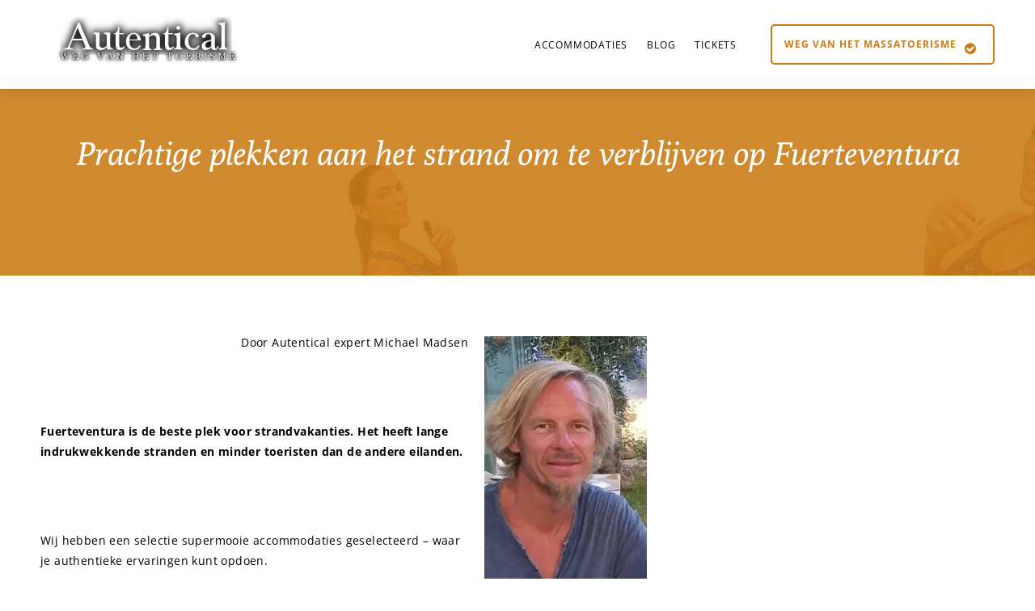

--- FILE ---
content_type: text/html; charset=UTF-8
request_url: https://autentical.nl/fuerteventura-strand/
body_size: 10742
content:
<!DOCTYPE HTML>
<!-- Copyright AUTENTICAL: Get Away From Mass Tourism -->
<html dir="ltr" lang="nl-NL">
<head>
<meta charset="UTF-8" />
<meta name="viewport" content="width=device-width, initial-scale=1">
<!-- DNS Prefetch for CookieYes -->
<link rel="dns-prefetch" href="//cdn-cookieyes.com">
<link rel="preconnect" href="https://cdn-cookieyes.com" crossorigin>
<link rel="dns-prefetch" href="//directory.cookieyes.com">
<link rel="preconnect" href="https://directory.cookieyes.com" crossorigin>
<link rel="dns-prefetch" href="//log.cookieyes.com">
<link rel="preconnect" href="https://log.cookieyes.com" crossorigin>
<title>Prachtige plekken aan het strand om te verblijven op Fuerteventura</title>

		<!-- All in One SEO 4.9.2 - aioseo.com -->
	<meta name="robots" content="max-image-preview:large" />
	<meta name="author" content="Michael"/>
	<link rel="canonical" href="https://autentical.nl/fuerteventura-strand/" />
	<meta name="generator" content="All in One SEO (AIOSEO) 4.9.2" />
		<script type="application/ld+json" class="aioseo-schema">
			{"@context":"https:\/\/schema.org","@graph":[{"@type":"Article","@id":"https:\/\/autentical.nl\/fuerteventura-strand\/#article","name":"Prachtige plekken aan het strand om te verblijven op Fuerteventura","headline":"Prachtige plekken aan het strand om te verblijven op Fuerteventura","author":{"@id":"https:\/\/autentical.nl\/author\/admin\/#author"},"publisher":{"@id":"https:\/\/autentical.nl\/#organization"},"image":{"@type":"ImageObject","url":"https:\/\/autentical.nl\/wp-content\/uploads\/sites\/42\/2022\/01\/462264655519e-bfad-4e80-8fde-33130fef630a.jpg","width":2560,"height":1536},"datePublished":"2007-11-29T16:15:10+01:00","dateModified":"2023-12-26T12:16:32+01:00","inLanguage":"nl-NL","mainEntityOfPage":{"@id":"https:\/\/autentical.nl\/fuerteventura-strand\/#webpage"},"isPartOf":{"@id":"https:\/\/autentical.nl\/fuerteventura-strand\/#webpage"},"articleSection":"Canarische Eilanden, Fuerteventura (C)"},{"@type":"BreadcrumbList","@id":"https:\/\/autentical.nl\/fuerteventura-strand\/#breadcrumblist","itemListElement":[{"@type":"ListItem","@id":"https:\/\/autentical.nl#listItem","position":1,"name":"Home","item":"https:\/\/autentical.nl","nextItem":{"@type":"ListItem","@id":"https:\/\/autentical.nl\/category\/canary-islands-en\/#listItem","name":"Canarische Eilanden"}},{"@type":"ListItem","@id":"https:\/\/autentical.nl\/category\/canary-islands-en\/#listItem","position":2,"name":"Canarische Eilanden","item":"https:\/\/autentical.nl\/category\/canary-islands-en\/","nextItem":{"@type":"ListItem","@id":"https:\/\/autentical.nl\/fuerteventura-strand\/#listItem","name":"Prachtige plekken aan het strand om te verblijven op Fuerteventura"},"previousItem":{"@type":"ListItem","@id":"https:\/\/autentical.nl#listItem","name":"Home"}},{"@type":"ListItem","@id":"https:\/\/autentical.nl\/fuerteventura-strand\/#listItem","position":3,"name":"Prachtige plekken aan het strand om te verblijven op Fuerteventura","previousItem":{"@type":"ListItem","@id":"https:\/\/autentical.nl\/category\/canary-islands-en\/#listItem","name":"Canarische Eilanden"}}]},{"@type":"Organization","@id":"https:\/\/autentical.nl\/#organization","name":"Autentical.nl","description":"Weg van het massatoerisme","url":"https:\/\/autentical.nl\/"},{"@type":"Person","@id":"https:\/\/autentical.nl\/author\/admin\/#author","url":"https:\/\/autentical.nl\/author\/admin\/","name":"Michael","image":{"@type":"ImageObject","@id":"https:\/\/autentical.nl\/fuerteventura-strand\/#authorImage","url":"https:\/\/secure.gravatar.com\/avatar\/d0a4c07343a6724fa424e0f08d8796286496a5e064732d4b7c7456f5108a40f6?s=96&d=identicon&r=g","width":96,"height":96,"caption":"Michael"}},{"@type":"WebPage","@id":"https:\/\/autentical.nl\/fuerteventura-strand\/#webpage","url":"https:\/\/autentical.nl\/fuerteventura-strand\/","name":"Prachtige plekken aan het strand om te verblijven op Fuerteventura","inLanguage":"nl-NL","isPartOf":{"@id":"https:\/\/autentical.nl\/#website"},"breadcrumb":{"@id":"https:\/\/autentical.nl\/fuerteventura-strand\/#breadcrumblist"},"author":{"@id":"https:\/\/autentical.nl\/author\/admin\/#author"},"creator":{"@id":"https:\/\/autentical.nl\/author\/admin\/#author"},"image":{"@type":"ImageObject","url":"https:\/\/autentical.nl\/wp-content\/uploads\/sites\/42\/2022\/01\/462264655519e-bfad-4e80-8fde-33130fef630a.jpg","@id":"https:\/\/autentical.nl\/fuerteventura-strand\/#mainImage","width":2560,"height":1536},"primaryImageOfPage":{"@id":"https:\/\/autentical.nl\/fuerteventura-strand\/#mainImage"},"datePublished":"2007-11-29T16:15:10+01:00","dateModified":"2023-12-26T12:16:32+01:00"},{"@type":"WebSite","@id":"https:\/\/autentical.nl\/#website","url":"https:\/\/autentical.nl\/","name":"Autentical.nl","description":"Weg van het massatoerisme","inLanguage":"nl-NL","publisher":{"@id":"https:\/\/autentical.nl\/#organization"}}]}
		</script>
		<!-- All in One SEO -->

<link rel="alternate" type="application/rss+xml" title="Autentical.nl &raquo; feed" href="https://autentical.nl/feed/" />
<link rel="alternate" type="application/rss+xml" title="Autentical.nl &raquo; reacties feed" href="https://autentical.nl/comments/feed/" />
<link rel="alternate" title="oEmbed (JSON)" type="application/json+oembed" href="https://autentical.nl/wp-json/oembed/1.0/embed?url=https%3A%2F%2Fautentical.nl%2Ffuerteventura-strand%2F" />
<link rel="alternate" title="oEmbed (XML)" type="text/xml+oembed" href="https://autentical.nl/wp-json/oembed/1.0/embed?url=https%3A%2F%2Fautentical.nl%2Ffuerteventura-strand%2F&#038;format=xml" />
<style id='wp-img-auto-sizes-contain-inline-css' type='text/css'>
img:is([sizes=auto i],[sizes^="auto," i]){contain-intrinsic-size:3000px 1500px}
/*# sourceURL=wp-img-auto-sizes-contain-inline-css */
</style>
<style id='classic-theme-styles-inline-css' type='text/css'>
/*! This file is auto-generated */
.wp-block-button__link{color:#fff;background-color:#32373c;border-radius:9999px;box-shadow:none;text-decoration:none;padding:calc(.667em + 2px) calc(1.333em + 2px);font-size:1.125em}.wp-block-file__button{background:#32373c;color:#fff;text-decoration:none}
/*# sourceURL=/wp-includes/css/classic-themes.min.css */
</style>
<link rel='stylesheet' id='slick-style-css' href='https://autentical.nl/wp-content/plugins/wp-post-and-blog-designer/assets/css/wpbd-slick.css?ver=1.1' type='text/css' media='all' />
<link rel='stylesheet' id='wpbd-custom-style-css' href='https://autentical.nl/wp-content/plugins/wp-post-and-blog-designer/assets/css/wpbd-custom.css?ver=1.1' type='text/css' media='all' />
<link rel='stylesheet' id='base-hotel-style-css' href='https://autentical.nl/wp-content/themes/base-hotel/style.css?ver=1.0' type='text/css' media='all' />
<link rel='stylesheet' id='custom-css-css' href='https://autentical.nl/wp-content/themes/base-hotel-child-theme/public/app.4e4e05a21005b8719151.css' type='text/css' media='all' />
<link rel='stylesheet' id='base_hotel_style-css' href='https://autentical.nl/wp-content/themes/base-hotel-child-theme/style.css?ver=6.9' type='text/css' media='all' />
<link rel='stylesheet' id='base_hotel_colour-css' href='https://autentical.nl/wp-content/themes/base-hotel/css/colour-custom.css?ver=6.9' type='text/css' media='all' />
<link rel='stylesheet' id='base_hotel_pattern-css' href='https://autentical.nl/wp-content/themes/base-hotel/css/pattern-none.css?ver=6.9' type='text/css' media='all' />
<link rel='stylesheet' id='base_hotel_layout-css' href='https://autentical.nl/wp-content/themes/base-hotel/css/layout-full.css?ver=6.9' type='text/css' media='all' />
<link rel='stylesheet' id='font_awesome-css' href='https://autentical.nl/wp-content/themes/base-hotel/css/font-awesome.min.css?ver=6.9' type='text/css' media='all' />
<link rel='stylesheet' id='jquery-lazyloadxt-spinner-css-css' href='//autentical.nl/wp-content/plugins/a3-lazy-load/assets/css/jquery.lazyloadxt.spinner.css?ver=6.9' type='text/css' media='all' />
<link rel='stylesheet' id='a3a3_lazy_load-css' href='//autentical.nl/wp-content/uploads/sites/42/sass/a3_lazy_load.min.css?ver=1735722628' type='text/css' media='all' />
<script type="text/javascript" src="https://autentical.nl/wp-includes/js/jquery/jquery.min.js?ver=3.7.1" id="jquery-core-js"></script>
<script type="text/javascript" id="jquery-migrate-js" data-type="lazy" data-src="https://autentical.nl/wp-includes/js/jquery/jquery-migrate.min.js?ver=3.4.1"></script>
<script type="text/javascript" id="jquery-lazyloadxt-js-extra">
/* <![CDATA[ */
var a3_lazyload_params = {"apply_images":"1","apply_videos":"1"};
//# sourceURL=jquery-lazyloadxt-js-extra
/* ]]> */
</script>
<script type="text/javascript" src="//autentical.nl/wp-content/plugins/a3-lazy-load/assets/js/jquery.lazyloadxt.extra.min.js?ver=2.7.6" id="jquery-lazyloadxt-js"></script>
<script type="text/javascript" src="//autentical.nl/wp-content/plugins/a3-lazy-load/assets/js/jquery.lazyloadxt.srcset.min.js?ver=2.7.6" id="jquery-lazyloadxt-srcset-js"></script>
<script type="text/javascript" id="jquery-lazyloadxt-extend-js-extra">
/* <![CDATA[ */
var a3_lazyload_extend_params = {"edgeY":"0","horizontal_container_classnames":""};
//# sourceURL=jquery-lazyloadxt-extend-js-extra
/* ]]> */
</script>
<script type="text/javascript" src="//autentical.nl/wp-content/plugins/a3-lazy-load/assets/js/jquery.lazyloadxt.extend.js?ver=2.7.6" id="jquery-lazyloadxt-extend-js"></script>
<link rel="https://api.w.org/" href="https://autentical.nl/wp-json/" /><link rel="alternate" title="JSON" type="application/json" href="https://autentical.nl/wp-json/wp/v2/posts/47458" /><link rel="EditURI" type="application/rsd+xml" title="RSD" href="https://autentical.nl/xmlrpc.php?rsd" />
<meta name="generator" content="WordPress 6.9" />
<link rel='shortlink' href='https://autentical.nl/?p=47458' />
<style>.cpm-map img{ max-width: none !important;box-shadow:none !important;}</style><!-- start Simple Custom CSS and JS -->
<!-- Add HTML code to the header or the footer.

For example, you can use the following code for loading the jQuery library from Google CDN:
<script src="https://ajax.googleapis.com/ajax/libs/jquery/3.7.1/jquery.min.js"></script>

or the following one for loading the Bootstrap library from jsDelivr:
<link href="https://cdn.jsdelivr.net/npm/bootstrap@5.3.2/dist/css/bootstrap.min.css" rel="stylesheet" integrity="sha384-T3c6CoIi6uLrA9TneNEoa7RxnatzjcDSCmG1MXxSR1GAsXEV/Dwwykc2MPK8M2HN" crossorigin="anonymous">

-- End of the comment --> 

<script type="text/javascript" async src="https://play.vidyard.com/embed/v4.js"></script><!-- end Simple Custom CSS and JS -->
<!-- start Simple Custom CSS and JS -->
<!-- Add HTML code to the header or the footer.

For example, you can use the following code for loading the jQuery library from Google CDN:
<script src="https://ajax.googleapis.com/ajax/libs/jquery/3.4.1/jquery.min.js"></script>

or the following one for loading the Bootstrap library from MaxCDN:
<link rel="stylesheet" href="https://stackpath.bootstrapcdn.com/bootstrap/4.3.1/css/bootstrap.min.css" integrity="sha384-ggOyR0iXCbMQv3Xipma34MD+dH/1fQ784/j6cY/iJTQUOhcWr7x9JvoRxT2MZw1T" crossorigin="anonymous">

-- End of the comment --> 

<script async defer data-gyg-partner-id="FSJBO8E" data-gyg-cmp="av_widget" data-type="lazy" data-src="https://widget.getyourguide.com/dist/pa.umd.production.min.js"></script><!-- end Simple Custom CSS and JS -->
<!-- start Simple Custom CSS and JS -->
<!-- Add HTML code to the header or the footer.

For example, you can use the following code for loading the jQuery library from Google CDN:
<script src="https://ajax.googleapis.com/ajax/libs/jquery/3.4.1/jquery.min.js"></script>

or the following one for loading the Bootstrap library from MaxCDN:
<link rel="stylesheet" href="https://stackpath.bootstrapcdn.com/bootstrap/4.3.1/css/bootstrap.min.css" integrity="sha384-ggOyR0iXCbMQv3Xipma34MD+dH/1fQ784/j6cY/iJTQUOhcWr7x9JvoRxT2MZw1T" crossorigin="anonymous">

-- End of the comment --> 

<!-- Google tag (gtag.js) -->
<script async data-type="lazy" data-src="https://www.googletagmanager.com/gtag/js?id=AW-11183296388"></script>
<script data-type="lazy" data-src="[data-uri]"></script><!-- end Simple Custom CSS and JS -->
<!-- start Simple Custom CSS and JS -->
<!-- Add HTML code to the header or the footer.

For example, you can use the following code for loading the jQuery library from Google CDN:
<script src="https://ajax.googleapis.com/ajax/libs/jquery/3.4.1/jquery.min.js"></script>

or the following one for loading the Bootstrap library from MaxCDN:
<link rel="stylesheet" href="https://stackpath.bootstrapcdn.com/bootstrap/4.3.1/css/bootstrap.min.css" integrity="sha384-ggOyR0iXCbMQv3Xipma34MD+dH/1fQ784/j6cY/iJTQUOhcWr7x9JvoRxT2MZw1T" crossorigin="anonymous">

-- End of the comment --> 

<script data-type="lazy" data-src="[data-uri]"></script><!-- end Simple Custom CSS and JS -->
<!-- start Simple Custom CSS and JS -->
<!-- Add HTML code to the header or the footer.

For example, you can use the following code for loading the jQuery library from Google CDN:
<script src="https://ajax.googleapis.com/ajax/libs/jquery/3.4.1/jquery.min.js"></script>

or the following one for loading the Bootstrap library from MaxCDN:
<link rel="stylesheet" href="https://stackpath.bootstrapcdn.com/bootstrap/4.3.1/css/bootstrap.min.css" integrity="sha384-ggOyR0iXCbMQv3Xipma34MD+dH/1fQ784/j6cY/iJTQUOhcWr7x9JvoRxT2MZw1T" crossorigin="anonymous">

-- End of the comment --> 
<script type="text/javascript" data-type="lazy" data-src="[data-uri]"></script>
<!-- end Simple Custom CSS and JS -->
<!-- start Simple Custom CSS and JS -->
<!-- Add HTML code to the header or the footer.

For example, you can use the following code for loading the jQuery library from Google CDN:
<script src="https://ajax.googleapis.com/ajax/libs/jquery/3.4.0/jquery.min.js"></script>

or the following one for loading the Bootstrap library from MaxCDN:
<link rel="stylesheet" href="https://stackpath.bootstrapcdn.com/bootstrap/3.4.1/css/bootstrap.min.css" integrity="sha384-HSMxcRTRxnN+Bdg0JdbxYKrThecOKuH5zCYotlSAcp1+c8xmyTe9GYg1l9a69psu" crossorigin="anonymous">

-- End of the comment --> 

<!-- Facebook Pixel Code -->
<script>
!function(f,b,e,v,n,t,s)
{if(f.fbq)return;n=f.fbq=function(){n.callMethod?
n.callMethod.apply(n,arguments):n.queue.push(arguments)};
if(!f._fbq)f._fbq=n;n.push=n;n.loaded=!0;n.version='2.0';
n.queue=[];t=b.createElement(e);t.async=!0;
t.src=v;s=b.getElementsByTagName(e)[0];
s.parentNode.insertBefore(t,s)}(window,document,'script',
'https://connect.facebook.net/en_US/fbevents.js');
 fbq('init', '2046397538959897'); 
fbq('track', 'PageView');
</script>
<noscript>
 <img height="1" width="1" 
src="https://www.facebook.com/tr?id=2046397538959897&ev=PageView&noscript=1"/>
</noscript>
<!-- End Facebook Pixel Code --><!-- end Simple Custom CSS and JS -->
<!-- start Simple Custom CSS and JS -->
<!-- Add HTML code to the header or the footer.

For example, you can use the following code for loading the jQuery library from Google CDN:
<script src="https://ajax.googleapis.com/ajax/libs/jquery/3.4.0/jquery.min.js"></script>

or the following one for loading the Bootstrap library from MaxCDN:
<link rel="stylesheet" href="https://stackpath.bootstrapcdn.com/bootstrap/3.4.1/css/bootstrap.min.css" integrity="sha384-HSMxcRTRxnN+Bdg0JdbxYKrThecOKuH5zCYotlSAcp1+c8xmyTe9GYg1l9a69psu" crossorigin="anonymous">

-- End of the comment --> 

<script>(function(w,d,t,r,u){var f,n,i;w[u]=w[u]||[],f=function(){var o={ti:"22000129"};o.q=w[u],w[u]=new UET(o),w[u].push("pageLoad")},n=d.createElement(t),n.src=r,n.async=1,n.onload=n.onreadystatechange=function(){var s=this.readyState;s&&s!=="loaded"&&s!=="complete"||(f(),n.onload=n.onreadystatechange=null)},i=d.getElementsByTagName(t)[0],i.parentNode.insertBefore(n,i)})(window,document,"script","//bat.bing.com/bat.js","uetq");</script><!-- end Simple Custom CSS and JS -->
			<!-- Custom Colour | START -->
			<style type="text/css">#nav nav li a.navbook, #header:before, .button, form button, form input[type="submit"], .list .item .details:before, .hover #check button:hover, main table:before, main table th:before, .rooms.list .item .details .button, #stats figure:before, section.menu li.featured:before, #comments li:before, #testimonials figure.cover .testimonial, .accordion:before, #contact:before, main ul.sitemap:before, .hover main ul.sitemap a:hover, aside .blocktitle, .hover .footertestimonial .button:hover, .date .month, .hover .social a:hover, .hover #nav .book:hover, .home3 #container, .hover .rooms.list.grid .item .container:hover .button, #stats, #search button:hover, #pop:before, #contact input[type="submit"] {
                    background: #CA7C17;
                }

                #nav nav li.active a:after, .ui-state-active, .ui-widget-header .ui-state-active, .ui-state-hover {
                    background-color: #CA7C17 !important;
                }

                #nav .book, main p a, main p a i, main li a, .hover main ul.sitemap ul a:hover, .usp .box i, .feature .details a, .feature .details a i, .pagination li a, #specials.list .item .details .button span:before, .hover #instagram p a:hover, #comments li .comment-reply-link, .page-guestbook main .button span:before, .accordion li.reveal h2:after, .hover .accordion li:hover h2:after, .hover #contact .field:hover i, main ul.sitemap a, #search button i, #contact .field.mandatory:before, table a {
                    color: #CA7C17;
                }

                #nav .book span, .usp .box i, section.menu h4, aside #block.categories {
                    border-color: #CA7C17;
                }

                .accordion li.reveal {
                    border-top-color: #CA7C17 !important;
                }</style>
			<!-- Custom Colour | END -->
						<!-- Custom CSS | START -->
		<style type="text/css">.column {
   float: left;
    width: 50%;
}

/* Clear floats after thecolumns */
.row:after {
    .column {
       width: 100%;
    }
}

@media screen and (max-width: 600px) {
  .column {
    width: 100%;
  }
}

#nav .logo img { max-height: 70px; }
.page-id-19564 #boddd {
    display: none !important;
}
</style>
		<!-- Custom CSS | END -->
		
	<link rel="icon" href="https://autentical.nl/wp-content/uploads/sites/42/2024/05/cropped-Baskerville_White_A_512_512-4-32x32.png" sizes="32x32" />
<link rel="icon" href="https://autentical.nl/wp-content/uploads/sites/42/2024/05/cropped-Baskerville_White_A_512_512-4-192x192.png" sizes="192x192" />
<link rel="apple-touch-icon" href="https://autentical.nl/wp-content/uploads/sites/42/2024/05/cropped-Baskerville_White_A_512_512-4-180x180.png" />
<meta name="msapplication-TileImage" content="https://autentical.nl/wp-content/uploads/sites/42/2024/05/cropped-Baskerville_White_A_512_512-4-270x270.png" />
<style id='global-styles-inline-css' type='text/css'>
:root{--wp--preset--aspect-ratio--square: 1;--wp--preset--aspect-ratio--4-3: 4/3;--wp--preset--aspect-ratio--3-4: 3/4;--wp--preset--aspect-ratio--3-2: 3/2;--wp--preset--aspect-ratio--2-3: 2/3;--wp--preset--aspect-ratio--16-9: 16/9;--wp--preset--aspect-ratio--9-16: 9/16;--wp--preset--color--black: #000000;--wp--preset--color--cyan-bluish-gray: #abb8c3;--wp--preset--color--white: #ffffff;--wp--preset--color--pale-pink: #f78da7;--wp--preset--color--vivid-red: #cf2e2e;--wp--preset--color--luminous-vivid-orange: #ff6900;--wp--preset--color--luminous-vivid-amber: #fcb900;--wp--preset--color--light-green-cyan: #7bdcb5;--wp--preset--color--vivid-green-cyan: #00d084;--wp--preset--color--pale-cyan-blue: #8ed1fc;--wp--preset--color--vivid-cyan-blue: #0693e3;--wp--preset--color--vivid-purple: #9b51e0;--wp--preset--gradient--vivid-cyan-blue-to-vivid-purple: linear-gradient(135deg,rgb(6,147,227) 0%,rgb(155,81,224) 100%);--wp--preset--gradient--light-green-cyan-to-vivid-green-cyan: linear-gradient(135deg,rgb(122,220,180) 0%,rgb(0,208,130) 100%);--wp--preset--gradient--luminous-vivid-amber-to-luminous-vivid-orange: linear-gradient(135deg,rgb(252,185,0) 0%,rgb(255,105,0) 100%);--wp--preset--gradient--luminous-vivid-orange-to-vivid-red: linear-gradient(135deg,rgb(255,105,0) 0%,rgb(207,46,46) 100%);--wp--preset--gradient--very-light-gray-to-cyan-bluish-gray: linear-gradient(135deg,rgb(238,238,238) 0%,rgb(169,184,195) 100%);--wp--preset--gradient--cool-to-warm-spectrum: linear-gradient(135deg,rgb(74,234,220) 0%,rgb(151,120,209) 20%,rgb(207,42,186) 40%,rgb(238,44,130) 60%,rgb(251,105,98) 80%,rgb(254,248,76) 100%);--wp--preset--gradient--blush-light-purple: linear-gradient(135deg,rgb(255,206,236) 0%,rgb(152,150,240) 100%);--wp--preset--gradient--blush-bordeaux: linear-gradient(135deg,rgb(254,205,165) 0%,rgb(254,45,45) 50%,rgb(107,0,62) 100%);--wp--preset--gradient--luminous-dusk: linear-gradient(135deg,rgb(255,203,112) 0%,rgb(199,81,192) 50%,rgb(65,88,208) 100%);--wp--preset--gradient--pale-ocean: linear-gradient(135deg,rgb(255,245,203) 0%,rgb(182,227,212) 50%,rgb(51,167,181) 100%);--wp--preset--gradient--electric-grass: linear-gradient(135deg,rgb(202,248,128) 0%,rgb(113,206,126) 100%);--wp--preset--gradient--midnight: linear-gradient(135deg,rgb(2,3,129) 0%,rgb(40,116,252) 100%);--wp--preset--font-size--small: 13px;--wp--preset--font-size--medium: 20px;--wp--preset--font-size--large: 36px;--wp--preset--font-size--x-large: 42px;--wp--preset--spacing--20: 0.44rem;--wp--preset--spacing--30: 0.67rem;--wp--preset--spacing--40: 1rem;--wp--preset--spacing--50: 1.5rem;--wp--preset--spacing--60: 2.25rem;--wp--preset--spacing--70: 3.38rem;--wp--preset--spacing--80: 5.06rem;--wp--preset--shadow--natural: 6px 6px 9px rgba(0, 0, 0, 0.2);--wp--preset--shadow--deep: 12px 12px 50px rgba(0, 0, 0, 0.4);--wp--preset--shadow--sharp: 6px 6px 0px rgba(0, 0, 0, 0.2);--wp--preset--shadow--outlined: 6px 6px 0px -3px rgb(255, 255, 255), 6px 6px rgb(0, 0, 0);--wp--preset--shadow--crisp: 6px 6px 0px rgb(0, 0, 0);}:where(.is-layout-flex){gap: 0.5em;}:where(.is-layout-grid){gap: 0.5em;}body .is-layout-flex{display: flex;}.is-layout-flex{flex-wrap: wrap;align-items: center;}.is-layout-flex > :is(*, div){margin: 0;}body .is-layout-grid{display: grid;}.is-layout-grid > :is(*, div){margin: 0;}:where(.wp-block-columns.is-layout-flex){gap: 2em;}:where(.wp-block-columns.is-layout-grid){gap: 2em;}:where(.wp-block-post-template.is-layout-flex){gap: 1.25em;}:where(.wp-block-post-template.is-layout-grid){gap: 1.25em;}.has-black-color{color: var(--wp--preset--color--black) !important;}.has-cyan-bluish-gray-color{color: var(--wp--preset--color--cyan-bluish-gray) !important;}.has-white-color{color: var(--wp--preset--color--white) !important;}.has-pale-pink-color{color: var(--wp--preset--color--pale-pink) !important;}.has-vivid-red-color{color: var(--wp--preset--color--vivid-red) !important;}.has-luminous-vivid-orange-color{color: var(--wp--preset--color--luminous-vivid-orange) !important;}.has-luminous-vivid-amber-color{color: var(--wp--preset--color--luminous-vivid-amber) !important;}.has-light-green-cyan-color{color: var(--wp--preset--color--light-green-cyan) !important;}.has-vivid-green-cyan-color{color: var(--wp--preset--color--vivid-green-cyan) !important;}.has-pale-cyan-blue-color{color: var(--wp--preset--color--pale-cyan-blue) !important;}.has-vivid-cyan-blue-color{color: var(--wp--preset--color--vivid-cyan-blue) !important;}.has-vivid-purple-color{color: var(--wp--preset--color--vivid-purple) !important;}.has-black-background-color{background-color: var(--wp--preset--color--black) !important;}.has-cyan-bluish-gray-background-color{background-color: var(--wp--preset--color--cyan-bluish-gray) !important;}.has-white-background-color{background-color: var(--wp--preset--color--white) !important;}.has-pale-pink-background-color{background-color: var(--wp--preset--color--pale-pink) !important;}.has-vivid-red-background-color{background-color: var(--wp--preset--color--vivid-red) !important;}.has-luminous-vivid-orange-background-color{background-color: var(--wp--preset--color--luminous-vivid-orange) !important;}.has-luminous-vivid-amber-background-color{background-color: var(--wp--preset--color--luminous-vivid-amber) !important;}.has-light-green-cyan-background-color{background-color: var(--wp--preset--color--light-green-cyan) !important;}.has-vivid-green-cyan-background-color{background-color: var(--wp--preset--color--vivid-green-cyan) !important;}.has-pale-cyan-blue-background-color{background-color: var(--wp--preset--color--pale-cyan-blue) !important;}.has-vivid-cyan-blue-background-color{background-color: var(--wp--preset--color--vivid-cyan-blue) !important;}.has-vivid-purple-background-color{background-color: var(--wp--preset--color--vivid-purple) !important;}.has-black-border-color{border-color: var(--wp--preset--color--black) !important;}.has-cyan-bluish-gray-border-color{border-color: var(--wp--preset--color--cyan-bluish-gray) !important;}.has-white-border-color{border-color: var(--wp--preset--color--white) !important;}.has-pale-pink-border-color{border-color: var(--wp--preset--color--pale-pink) !important;}.has-vivid-red-border-color{border-color: var(--wp--preset--color--vivid-red) !important;}.has-luminous-vivid-orange-border-color{border-color: var(--wp--preset--color--luminous-vivid-orange) !important;}.has-luminous-vivid-amber-border-color{border-color: var(--wp--preset--color--luminous-vivid-amber) !important;}.has-light-green-cyan-border-color{border-color: var(--wp--preset--color--light-green-cyan) !important;}.has-vivid-green-cyan-border-color{border-color: var(--wp--preset--color--vivid-green-cyan) !important;}.has-pale-cyan-blue-border-color{border-color: var(--wp--preset--color--pale-cyan-blue) !important;}.has-vivid-cyan-blue-border-color{border-color: var(--wp--preset--color--vivid-cyan-blue) !important;}.has-vivid-purple-border-color{border-color: var(--wp--preset--color--vivid-purple) !important;}.has-vivid-cyan-blue-to-vivid-purple-gradient-background{background: var(--wp--preset--gradient--vivid-cyan-blue-to-vivid-purple) !important;}.has-light-green-cyan-to-vivid-green-cyan-gradient-background{background: var(--wp--preset--gradient--light-green-cyan-to-vivid-green-cyan) !important;}.has-luminous-vivid-amber-to-luminous-vivid-orange-gradient-background{background: var(--wp--preset--gradient--luminous-vivid-amber-to-luminous-vivid-orange) !important;}.has-luminous-vivid-orange-to-vivid-red-gradient-background{background: var(--wp--preset--gradient--luminous-vivid-orange-to-vivid-red) !important;}.has-very-light-gray-to-cyan-bluish-gray-gradient-background{background: var(--wp--preset--gradient--very-light-gray-to-cyan-bluish-gray) !important;}.has-cool-to-warm-spectrum-gradient-background{background: var(--wp--preset--gradient--cool-to-warm-spectrum) !important;}.has-blush-light-purple-gradient-background{background: var(--wp--preset--gradient--blush-light-purple) !important;}.has-blush-bordeaux-gradient-background{background: var(--wp--preset--gradient--blush-bordeaux) !important;}.has-luminous-dusk-gradient-background{background: var(--wp--preset--gradient--luminous-dusk) !important;}.has-pale-ocean-gradient-background{background: var(--wp--preset--gradient--pale-ocean) !important;}.has-electric-grass-gradient-background{background: var(--wp--preset--gradient--electric-grass) !important;}.has-midnight-gradient-background{background: var(--wp--preset--gradient--midnight) !important;}.has-small-font-size{font-size: var(--wp--preset--font-size--small) !important;}.has-medium-font-size{font-size: var(--wp--preset--font-size--medium) !important;}.has-large-font-size{font-size: var(--wp--preset--font-size--large) !important;}.has-x-large-font-size{font-size: var(--wp--preset--font-size--x-large) !important;}
/*# sourceURL=global-styles-inline-css */
</style>
</head>
<body class="wp-singular post-template-default single single-post postid-47458 single-format-standard wp-theme-base-hotel wp-child-theme-base-hotel-child-theme background-">
<div id="body">
<!-- Navigation | START -->
<div id="nav">
    <div class="centre">
    	        <a href="#" class="logo"><img alt="Autentical.nl" src="https://autentical.nl/wp-content/uploads/sites/42/2024/11/Baskerville_White_NL_70.png.webp" /></a>
                <a href="https://autentical.nl/over-autentical/" class="book"><span data-hover="Weg van het massatoerisme">Weg van het massatoerisme</span> <i class="fa fa-check-circle"></i></a>
        		        <nav>
            <div class="menu-header-nl-container"><ul id="menu-header-nl" class="menu"><li id="menu-item-52549" class="menu-item menu-item-type-post_type menu-item-object-page menu-item-has-children menu-item-52549"><a rel="nofollow" href="https://autentical.nl/weg-van-het-massatoerisme/andalusie/">Accommodaties</a>
<ul class="sub-menu">
	<li id="menu-item-52545" class="menu-item menu-item-type-post_type menu-item-object-page menu-item-52545"><a href="https://autentical.nl/weg-van-het-massatoerisme/andalusie/accommodatie/">Andalusië</a></li>
	<li id="menu-item-52548" class="menu-item menu-item-type-post_type menu-item-object-page menu-item-52548"><a rel="nofollow" href="https://autentical.nl/weg-van-het-massatoerisme/portugal/">Portugal</a></li>
	<li id="menu-item-52546" class="menu-item menu-item-type-post_type menu-item-object-page menu-item-52546"><a href="https://autentical.nl/weg-van-het-massatoerisme/canarische-eilanden/">Canarische Eilanden</a></li>
	<li id="menu-item-52547" class="menu-item menu-item-type-post_type menu-item-object-page menu-item-52547"><a rel="nofollow" href="https://autentical.nl/weg-van-het-massatoerisme/mallorca/">Mallorca</a></li>
</ul>
</li>
<li id="menu-item-52518" class="menu-item menu-item-type-custom menu-item-object-custom menu-item-has-children menu-item-52518"><a rel="nofollow" href="https://autentical.nl/category/blog/">Blog</a>
<ul class="sub-menu">
	<li id="menu-item-52980" class="menu-item menu-item-type-custom menu-item-object-custom menu-item-52980"><a href="https://autentical.nl/faq-caminito-del-rey-antwoorden-vragen/">Caminito del Rey</a></li>
	<li id="menu-item-52535" class="menu-item menu-item-type-post_type menu-item-object-post menu-item-52535"><a href="https://autentical.nl/kaartjes-voor-la-alhambra-granada/">La Alhambra, Granada</a></li>
	<li id="menu-item-52519" class="menu-item menu-item-type-post_type menu-item-object-post menu-item-52519"><a href="https://autentical.nl/sevilla-stad/">De stad Sevilla</a></li>
	<li id="menu-item-52523" class="menu-item menu-item-type-post_type menu-item-object-post menu-item-52523"><a rel="nofollow" href="https://autentical.nl/gibraltar-tarifa/">Gibraltar</a></li>
	<li id="menu-item-52531" class="menu-item menu-item-type-post_type menu-item-object-post menu-item-52531"><a rel="nofollow" href="https://autentical.nl/witte-dorp-el-rocio/">El Rocio &#038; Doñana Nationaal Park</a></li>
	<li id="menu-item-52540" class="menu-item menu-item-type-post_type menu-item-object-post menu-item-52540"><a rel="nofollow" href="https://autentical.nl/setenil-de-las-bodegas-ronda/">Ronda &#038; Setenil de las Bodegas</a></li>
	<li id="menu-item-52860" class="menu-item menu-item-type-post_type menu-item-object-page menu-item-52860"><a rel="nofollow" href="https://autentical.nl/weg-van-het-massatoerisme/overtoerisme/">Statistieken over overtoerisme</a></li>
</ul>
</li>
<li id="menu-item-53110" class="menu-item menu-item-type-custom menu-item-object-custom menu-item-has-children menu-item-53110"><a href="https://autentical.nl/hoe-krijg-je-kaartjes-voor-de-caminito-del-rey/">Tickets</a>
<ul class="sub-menu">
	<li id="menu-item-53116" class="menu-item menu-item-type-post_type menu-item-object-post menu-item-53116"><a href="https://autentical.nl/hoe-krijg-je-kaartjes-voor-de-caminito-del-rey/">Caminito del Rey tickets</a></li>
	<li id="menu-item-53117" class="menu-item menu-item-type-custom menu-item-object-custom menu-item-53117"><a href="https://autentical.nl/sevilla-stad/#tickets">Sevilla tickets</a></li>
	<li id="menu-item-53111" class="menu-item menu-item-type-post_type menu-item-object-post menu-item-53111"><a href="https://autentical.nl/barcelona-tickets/">Barcelona tickets</a></li>
	<li id="menu-item-53112" class="menu-item menu-item-type-post_type menu-item-object-post menu-item-53112"><a href="https://autentical.nl/tickets-alhambra-granada/">Alhambra tickets</a></li>
	<li id="menu-item-53114" class="menu-item menu-item-type-post_type menu-item-object-post menu-item-53114"><a href="https://autentical.nl/lissabon-fnr/">Lissabon tickets</a></li>
</ul>
</li>
</ul></div>            <a id="pull"><i class="fa fa-bars"></i></a>
        </nav>
        <div class="shadow"></div>
    </div>
</div>
<!-- Navigation | END -->



<!-- Header | Start -->
<div id="container">
		<header>
	<header>
    	<div id="header" style="background-image: url( https://autentical.nl/wp-content/uploads/sites/42/2025/10/header_x22-7.jpg);" loading="lazy">
        	<div class="h1">
                <h1><span>Prachtige plekken aan het strand om te verblijven op Fuerteventura</span>
                
                </h1>
            </div>
        </div>
            </header>
    <!-- Header | END --><!-- Content | START -->
<main>
	<div class="centre" id="post-47458">
		<div id="left">
						<!-- Slideshow | START -->
 
            <!-- Slideshow | END -->
                        <p style="text-align: right;"><img fetchpriority="high" decoding="async" class="lazy lazy-hidden size-medium wp-image-5118 alignright" src="//autentical.nl/wp-content/plugins/a3-lazy-load/assets/images/lazy_placeholder.gif" data-lazy-type="image" data-src="https://autentical.nl/wp-content/uploads/sites/42/2018/10/MMM_billed-201x300.jpg.webp" alt="Authentieke en unieke accommodaties" width="201" height="300" srcset="" data-srcset="https://autentical.nl/wp-content/uploads/sites/42/2018/10/MMM_billed-201x300.jpg.webp 201w,  https://autentical.nl/wp-content/uploads/sites/42/2018/10/MMM_billed-686x1024.jpg.webp 686w,  https://autentical.nl/wp-content/uploads/sites/42/2018/10/MMM_billed-603x900.jpg.webp 603w,  https://autentical.nl/wp-content/uploads/sites/42/2018/10/MMM_billed.jpg.webp 702w" sizes="(max-width: 201px) 100vw, 201px" /><noscript><img fetchpriority="high" decoding="async" class="size-medium wp-image-5118 alignright" src="https://autentical.nl/wp-content/uploads/sites/42/2018/10/MMM_billed-201x300.jpg.webp" alt="Authentieke en unieke accommodaties" width="201" height="300" srcset="https://autentical.nl/wp-content/uploads/sites/42/2018/10/MMM_billed-201x300.jpg.webp 201w,  https://autentical.nl/wp-content/uploads/sites/42/2018/10/MMM_billed-686x1024.jpg.webp 686w,  https://autentical.nl/wp-content/uploads/sites/42/2018/10/MMM_billed-603x900.jpg.webp 603w,  https://autentical.nl/wp-content/uploads/sites/42/2018/10/MMM_billed.jpg.webp 702w" sizes="(max-width: 201px) 100vw, 201px" /></noscript>Door Autentical expert Michael Madsen</p>
<p>&nbsp;</p>
<p><strong><span class="TextRun SCXW41093994 BCX8" lang="NL-NL" xml:lang="NL-NL" data-contrast="none"><span class="NormalTextRun SCXW41093994 BCX8">Fuerteventura is de beste plek voor strandvakanties. Het heeft lange indrukwekkende stranden en minder toeristen dan de andere eilanden.</span></span></strong></p>
<p>&nbsp;</p>
<p><span class="TextRun SCXW162790484 BCX8" lang="NL-NL" xml:lang="NL-NL" data-contrast="none"><span class="NormalTextRun SCXW162790484 BCX8">Wij hebben een selectie supermooie accommodaties geselecteerd – waar je authentieke ervaringen kunt opdoen.</span></span></p>
<p>&nbsp;</p>
<p><strong>Prachtige plekken aan het strand om te verblijven op Fuerteventura:</strong></p>
<table border="1" cellspacing="0" cellpadding="10">
<tbody>
<tr>
<div class="column"><a href="https://tp.media/r?marker=622986&#038;trs=407364&#038;p=2076&#038;u=https%3A%2F%2Fwww.booking.com%2Fhotel%2Fes%2Fcasa-miramar-gran-tarajal.nl.html&#038;campaign_id=84" target="_blank" rel="noopener noreferrer"><img decoding="async" class="lazy lazy-hidden alignnone" src="//autentical.nl/wp-content/plugins/a3-lazy-load/assets/images/lazy_placeholder.gif" data-lazy-type="image" data-src="https://cf.bstatic.com/xdata/images/hotel/max1024x768/162512160.jpg?k=2803478be8785f866c8b2f45b768dba06c80de46d68392f3826d79301b8ff41e&amp;o=&amp;hp=1" alt="unieke accommodatie" width="90%384" height="256" /><noscript><img decoding="async" class="alignnone" src="https://cf.bstatic.com/xdata/images/hotel/max1024x768/162512160.jpg?k=2803478be8785f866c8b2f45b768dba06c80de46d68392f3826d79301b8ff41e&amp;o=&amp;hp=1" alt="unieke accommodatie" width="90%384" height="256" /></noscript></a></div>
<div class="column"><strong>Casa Miramar</strong><br />
Vergeet niet dat je het op <strong>Autentical.nl</strong> hebt gevonden! Het kan alleen geboekt worden via Booking.com:  </p>
<p>&nbsp;</p>
<p><br class="" /><a class="button" href="https://tp.media/r?marker=622986&#038;trs=407364&#038;p=2076&#038;u=https%3A%2F%2Fwww.booking.com%2Fhotel%2Fes%2Fcasa-miramar-gran-tarajal.nl.html&#038;campaign_id=84" target="blank" rel="nofollow"> <span data-hover="nieuw tabblad">  Bekijk de details   </span> </a></div>
<hr>
</tr>
<tr>
<div class="column"><a href="https://tp.media/r?marker=622986&#038;trs=407364&#038;p=2076&#038;u=https%3A%2F%2Fwww.booking.com%2Fhotel%2Fes%2Fcasa-ola-ajuy.nl.html&#038;campaign_id=84" target="_blank" rel="noopener noreferrer"><img decoding="async" class="lazy lazy-hidden alignnone" src="//autentical.nl/wp-content/plugins/a3-lazy-load/assets/images/lazy_placeholder.gif" data-lazy-type="image" data-src="https://cf.bstatic.com/xdata/images/hotel/max1024x768/162160248.jpg?k=8c1cbcd570fd19197abf72a1bce2737360b3ee183ecd4ca8919dbea6da93bf2b&amp;o=&amp;hp=1" alt="unieke accommodatie" width="90%304" height="405" /><noscript><img decoding="async" class="alignnone" src="https://cf.bstatic.com/xdata/images/hotel/max1024x768/162160248.jpg?k=8c1cbcd570fd19197abf72a1bce2737360b3ee183ecd4ca8919dbea6da93bf2b&amp;o=&amp;hp=1" alt="unieke accommodatie" width="90%304" height="405" /></noscript></a></div>
<div class="column"><strong>Casa Ola</strong><br />
Vergeet niet dat je het op <strong>Autentical.nl</strong> hebt gevonden! Het kan alleen geboekt worden via Booking.com:  </p>
<p>&nbsp;</p>
<p><br class="" /><a class="button" href="https://tp.media/r?marker=622986&#038;trs=407364&#038;p=2076&#038;u=https%3A%2F%2Fwww.booking.com%2Fhotel%2Fes%2Fcasa-ola-ajuy.nl.html&#038;campaign_id=84" target="blank" rel="nofollow"> <span data-hover="nieuw tabblad">  Bekijk de details   </span> </a></div>
<hr>
</tr>
<tr>
<div class="column"><a href="https://tp.media/r?marker=622986&#038;trs=407364&#038;p=2076&#038;u=https%3A%2F%2Fwww.booking.com%2Fhotel%2Fes%2Fvistamar-el-cotillo.nl.html&#038;campaign_id=84" target="_blank" rel="noopener noreferrer"><img decoding="async" class="lazy lazy-hidden alignnone" src="//autentical.nl/wp-content/plugins/a3-lazy-load/assets/images/lazy_placeholder.gif" data-lazy-type="image" data-src="https://cf.bstatic.com/xdata/images/hotel/max1024x768/210833525.jpg?k=76aa238169c6f1db64540774e938e829d2ef8ec315af45635e908b6d3ee7248e&amp;o=&amp;hp=1" alt="unieke accommodatie" width="90%389" height="259" /><noscript><img decoding="async" class="alignnone" src="https://cf.bstatic.com/xdata/images/hotel/max1024x768/210833525.jpg?k=76aa238169c6f1db64540774e938e829d2ef8ec315af45635e908b6d3ee7248e&amp;o=&amp;hp=1" alt="unieke accommodatie" width="90%389" height="259" /></noscript></a></div>
<div class="column"><strong>Vistamar</strong><br />
Vergeet niet dat je het op <strong>Autentical.nl</strong> hebt gevonden! Het kan alleen geboekt worden via Booking.com:  </p>
<p>&nbsp;</p>
<p><br class="" /><a class="button" href="https://tp.media/r?marker=622986&#038;trs=407364&#038;p=2076&#038;u=https%3A%2F%2Fwww.booking.com%2Fhotel%2Fes%2Fvistamar-el-cotillo.nl.html&#038;campaign_id=84" target="blank" rel="nofollow"> <span data-hover="nieuw tabblad">  Bekijk de details   </span> </a></div>
<hr>
</tr>
</tbody>
</table>
<p>&nbsp;</p>
<table border="1" cellspacing="0" cellpadding="10">
<tbody>
<tr>
<div class="column"><a href="https://tp.media/r?marker=622986&#038;trs=407364&#038;p=2076&#038;u=https%3A%2F%2Fwww.booking.com%2Fhotel%2Fes%2Fel-roquito-ocean-view.nl.html&#038;campaign_id=84" target="_blank" rel="noopener noreferrer"><img decoding="async" class="lazy lazy-hidden alignnone" src="//autentical.nl/wp-content/plugins/a3-lazy-load/assets/images/lazy_placeholder.gif" data-lazy-type="image" data-src="https://cf.bstatic.com/xdata/images/hotel/max1024x768/154249480.jpg?k=8a79f8d2c5cb54686b1c97a00987a9c0c8d58b8a4425273cb86727241cfe2d17&amp;o=&amp;hp=1" alt="unieke accommodatie" width="90%379" height="285" /><noscript><img decoding="async" class="alignnone" src="https://cf.bstatic.com/xdata/images/hotel/max1024x768/154249480.jpg?k=8a79f8d2c5cb54686b1c97a00987a9c0c8d58b8a4425273cb86727241cfe2d17&amp;o=&amp;hp=1" alt="unieke accommodatie" width="90%379" height="285" /></noscript></a></div>
<div class="column"><strong>El Rosquito</strong><br />
Vergeet niet dat je het op <strong>Autentical.nl</strong> hebt gevonden! Het kan alleen geboekt worden via Booking.com:  </p>
<p>&nbsp;</p>
<p><br class="" /><a class="button" href="https://tp.media/r?marker=622986&#038;trs=407364&#038;p=2076&#038;u=https%3A%2F%2Fwww.booking.com%2Fhotel%2Fes%2Fel-roquito-ocean-view.nl.html&#038;campaign_id=84" target="blank" rel="nofollow"> <span data-hover="nieuw tabblad">  Bekijk de details   </span> </a></div>
<hr>
</tr>
<tr>
<div class="column"><a href="https://tp.media/r?marker=622986&#038;trs=407364&#038;p=2076&#038;u=https%3A%2F%2Fwww.booking.com%2Fhotel%2Fes%2Fla-orilla-beach-house.nl.html&#038;campaign_id=84" target="_blank" rel="noopener noreferrer"><img decoding="async" class="lazy lazy-hidden alignnone" src="//autentical.nl/wp-content/plugins/a3-lazy-load/assets/images/lazy_placeholder.gif" data-lazy-type="image" data-src="https://cf.bstatic.com/xdata/images/hotel/max1024x768/184561793.jpg?k=7709cbd8584a6c40e5bde2eb601b32e1478fd178410669bb8e90b45fb152a9b9&amp;o=&amp;hp=1" alt="unieke accommodatie" width="90%370" height="209" /><noscript><img decoding="async" class="alignnone" src="https://cf.bstatic.com/xdata/images/hotel/max1024x768/184561793.jpg?k=7709cbd8584a6c40e5bde2eb601b32e1478fd178410669bb8e90b45fb152a9b9&amp;o=&amp;hp=1" alt="unieke accommodatie" width="90%370" height="209" /></noscript></a></div>
<div class="column"><strong>La Orilla</strong><br />
Vergeet niet dat je het op <strong>Autentical.nl</strong> hebt gevonden! Het kan alleen geboekt worden via Booking.com:  </p>
<p>&nbsp;</p>
<p><br class="" /><a class="button" href="https://tp.media/r?marker=622986&#038;trs=407364&#038;p=2076&#038;u=https%3A%2F%2Fwww.booking.com%2Fhotel%2Fes%2Fla-orilla-beach-house.nl.html&#038;campaign_id=84" target="blank" rel="nofollow"> <span data-hover="nieuw tabblad">  Bekijk de details   </span> </a></div>
<hr>
</tr>
<tr>
<div class="column"><a href="https://tp.media/r?marker=622986&#038;trs=407364&#038;p=2076&#038;u=https%3A%2F%2Fwww.booking.com%2Fhotel%2Fes%2Fpuesta-de-sol-ajuy.nl.html&#038;campaign_id=84" target="_blank" rel="noopener noreferrer"><img decoding="async" class="lazy lazy-hidden alignnone" src="//autentical.nl/wp-content/plugins/a3-lazy-load/assets/images/lazy_placeholder.gif" data-lazy-type="image" data-src="https://cf.bstatic.com/xdata/images/hotel/max1024x768/434185853.jpg?k=98c41629f266b7403d8432a9aafcd8b133295f76df62fd996bac6631d11f9888&amp;o=&amp;hp=1" alt="unieke accommodatie" width="90%304" height="405" /><noscript><img decoding="async" class="alignnone" src="https://cf.bstatic.com/xdata/images/hotel/max1024x768/434185853.jpg?k=98c41629f266b7403d8432a9aafcd8b133295f76df62fd996bac6631d11f9888&amp;o=&amp;hp=1" alt="unieke accommodatie" width="90%304" height="405" /></noscript></a></div>
<div class="column"><strong>Ajuy Apartment</strong><br />
Vergeet niet dat je het op <strong>Autentical.nl</strong> hebt gevonden! Het kan alleen geboekt worden via Booking.com:  </p>
<p>&nbsp;</p>
<p><br class="" /><a class="button" href="https://tp.media/r?marker=622986&#038;trs=407364&#038;p=2076&#038;u=https%3A%2F%2Fwww.booking.com%2Fhotel%2Fes%2Fpuesta-de-sol-ajuy.nl.html&#038;campaign_id=84" target="blank" rel="nofollow"> <span data-hover="nieuw tabblad">  Bekijk de details   </span> </a></div>
<hr>
</tr>
</tbody>
</table>
<p>&nbsp;</p>
<table border="1" cellspacing="0" cellpadding="10">
<tbody>
<tr>
<div class="column"><a href="https://tp.media/r?marker=622986&#038;trs=407364&#038;p=2076&#038;u=https%3A%2F%2Fwww.booking.com%2Fhotel%2Fes%2Fel-bounty-de-playa-chica.nl.html&#038;campaign_id=84" target="_blank" rel="noopener noreferrer"><img decoding="async" class="lazy lazy-hidden alignnone" src="//autentical.nl/wp-content/plugins/a3-lazy-load/assets/images/lazy_placeholder.gif" data-lazy-type="image" data-src="https://cf.bstatic.com/xdata/images/hotel/max1024x768/256789497.jpg?k=2d34d42b1b998f8be94139a8f4cc182aa702cc63e5da800689365f86bcbd5482&amp;o=&amp;hp=1" alt="unieke accommodatie" width="90%328" height="372" /><noscript><img decoding="async" class="alignnone" src="https://cf.bstatic.com/xdata/images/hotel/max1024x768/256789497.jpg?k=2d34d42b1b998f8be94139a8f4cc182aa702cc63e5da800689365f86bcbd5482&amp;o=&amp;hp=1" alt="unieke accommodatie" width="90%328" height="372" /></noscript></a></div>
<div class="column"><strong>Bounty Playa Chica</strong><br />
Vergeet niet dat je het op <strong>Autentical.nl</strong> hebt gevonden! Het kan alleen geboekt worden via Booking.com:  </p>
<p>&nbsp;</p>
<p><br class="" /><a class="button" href="https://tp.media/r?marker=622986&#038;trs=407364&#038;p=2076&#038;u=https%3A%2F%2Fwww.booking.com%2Fhotel%2Fes%2Fel-bounty-de-playa-chica.nl.html&#038;campaign_id=84" target="blank" rel="nofollow"> <span data-hover="nieuw tabblad">  Bekijk de details   </span> </a></div>
<hr>
</tr>
<tr>
<div class="column"><a href="https://tp.media/r?marker=622986&#038;trs=407364&#038;p=2076&#038;u=https%3A%2F%2Fwww.booking.com%2Fhotel%2Fes%2Ffuerte-holiday-caleta-grandes-vistas.nl.html&#038;campaign_id=84" target="_blank" rel="noopener noreferrer"><img decoding="async" class="lazy lazy-hidden alignnone" src="//autentical.nl/wp-content/plugins/a3-lazy-load/assets/images/lazy_placeholder.gif" data-lazy-type="image" data-src="https://cf.bstatic.com/xdata/images/hotel/max1024x768/505463444.jpg?k=3a6bfecdbfdefa13f26e6c796ae4220814e6245a26e5ebbfb968c550b3950d39&amp;o=&amp;hp=1" alt="unieke accommodatie" width="90%369" height="277" /><noscript><img decoding="async" class="alignnone" src="https://cf.bstatic.com/xdata/images/hotel/max1024x768/505463444.jpg?k=3a6bfecdbfdefa13f26e6c796ae4220814e6245a26e5ebbfb968c550b3950d39&amp;o=&amp;hp=1" alt="unieke accommodatie" width="90%369" height="277" /></noscript></a></div>
<div class="column"><strong>Triplex Caleta de Fuste</strong><br />
Vergeet niet dat je het op <strong>Autentical.nl</strong> hebt gevonden! Het kan alleen geboekt worden via Booking.com:  </p>
<p>&nbsp;</p>
<p><br class="" /><a class="button" href="https://tp.media/r?marker=622986&#038;trs=407364&#038;p=2076&#038;u=https%3A%2F%2Fwww.booking.com%2Fhotel%2Fes%2Ffuerte-holiday-caleta-grandes-vistas.nl.html&#038;campaign_id=84" target="blank" rel="nofollow"> <span data-hover="nieuw tabblad">  Bekijk de details   </span> </a></div>
<hr>
</tr>
<tr>
<div class="column"><a href="https://tp.media/r?marker=622986&#038;trs=407364&#038;p=2076&#038;u=https%3A%2F%2Fwww.booking.com%2Fhotel%2Fes%2Fpuerto-nuevo-1-morro-jable.nl.html&#038;campaign_id=84" target="_blank" rel="noopener noreferrer"><img decoding="async" class="lazy lazy-hidden alignnone" src="//autentical.nl/wp-content/plugins/a3-lazy-load/assets/images/lazy_placeholder.gif" data-lazy-type="image" data-src="https://cf.bstatic.com/xdata/images/hotel/max1024x768/403586864.jpg?k=d151a4d38eeb72f42acb409f2e552cd4eec2921c79a21bcea5a77fafa8cda07b&amp;o=&amp;hp=1" alt="unieke accommodatie" width="90%371" height="278" /><noscript><img decoding="async" class="alignnone" src="https://cf.bstatic.com/xdata/images/hotel/max1024x768/403586864.jpg?k=d151a4d38eeb72f42acb409f2e552cd4eec2921c79a21bcea5a77fafa8cda07b&amp;o=&amp;hp=1" alt="unieke accommodatie" width="90%371" height="278" /></noscript></a></div>
<div class="column"><strong>Casa Mar</strong><br />
Vergeet niet dat je het op <strong>Autentical.nl</strong> hebt gevonden! Het kan alleen geboekt worden via Booking.com:  </p>
<p>&nbsp;</p>
<p><br class="" /><a class="button" href="https://tp.media/r?marker=622986&#038;trs=407364&#038;p=2076&#038;u=https%3A%2F%2Fwww.booking.com%2Fhotel%2Fes%2Fpuerto-nuevo-1-morro-jable.nl.html&#038;campaign_id=84" target="blank" rel="nofollow"> <span data-hover="nieuw tabblad">  Bekijk de details   </span> </a></div>
<hr>
</tr>
</tbody>
</table>
                        <p class="posttags"><i class="fa fa-tags"></i> <a href="https://autentical.nl/tag/fuerteventura/" rel="tag">Fuerteventura (C)</a></p>            <br><br><hr>
<div id="comments">
</div>		</div>
		<!-- Sidebar | START -->




<!-- Sidebar | END -->	</div>
</main>
<!-- Content | END -->
	<div id="bottom"></div>
            <!-- Footer | START -->
    <footer>
    	    	<div id="footer">
        	<div class="centre">
            
            
            
                <!-- Subscribe / Social | START -->
                <div class="news">
                	<div class="title">Weg van het massatoerisme</div>                                    </div>
                <!-- Subscribe / Social | END -->
                
                
                
            	<!-- Contact Details | START -->
            	<div class="contact">
                	<p>AUTENTICAL · Unieke accommodaties<br />
weg van het massatoerisme sinds 2007</p>
                </div>
                <!-- Contact Details | END -->
                
                
                
                <div class="dark"></div>
            </div>
        </div>
                <!-- Footer Links | START -->
    	<div id="footerlinks">
        	<div class="centre">
            	&copy; 2007-2026 <strong>Autentical.nl</strong> 
				<a rel="nofollow" href="https://autentical.nl/privacybeleid/">Privacybeleid</a>
<a rel="nofollow" href="https://autentical.nl/cookie-beleid/">Cookie beleid</a>
<a rel="nofollow" href="https://autentical.nl/over-autentical/">Over Autentical</a>
<a rel="nofollow" href="https://autentical.nl/weg-van-het-massatoerisme/contact/">Contact opnemen</a>
                            </div>
        </div>
        <!-- Footer Links | END -->
    </footer>
    <!-- Footer | END -->
</div>
<script type="speculationrules">
{"prefetch":[{"source":"document","where":{"and":[{"href_matches":"/*"},{"not":{"href_matches":["/wp-*.php","/wp-admin/*","/wp-content/uploads/sites/42/*","/wp-content/*","/wp-content/plugins/*","/wp-content/themes/base-hotel-child-theme/*","/wp-content/themes/base-hotel/*","/*\\?(.+)"]}},{"not":{"selector_matches":"a[rel~=\"nofollow\"]"}},{"not":{"selector_matches":".no-prefetch, .no-prefetch a"}}]},"eagerness":"conservative"}]}
</script>
<script type="text/javascript" id="flying-scripts">const loadScriptsTimer=setTimeout(loadScripts,5*1000);const userInteractionEvents=['click', 'mousemove', 'keydown', 'touchstart', 'touchmove', 'wheel'];userInteractionEvents.forEach(function(event){window.addEventListener(event,triggerScriptLoader,{passive:!0})});function triggerScriptLoader(){loadScripts();clearTimeout(loadScriptsTimer);userInteractionEvents.forEach(function(event){window.removeEventListener(event,triggerScriptLoader,{passive:!0})})}
function loadScripts(){document.querySelectorAll("script[data-type='lazy']").forEach(function(elem){elem.setAttribute("src",elem.getAttribute("data-src"))})}</script>
    <script type="module"  src="https://autentical.nl/wp-content/plugins/all-in-one-seo-pack/dist/Lite/assets/table-of-contents.95d0dfce.js?ver=4.9.2" id="aioseo/js/src/vue/standalone/blocks/table-of-contents/frontend.js-js"></script>
<script type="text/javascript" src="https://autentical.nl/wp-content/themes/base-hotel-child-theme/public/app.f65be5059f269c4cd836.js" id="custom-js-js"></script>
<script type="text/javascript" src="https://autentical.nl/wp-includes/js/jquery/ui/core.min.js?ver=1.13.3" id="jquery-ui-core-js"></script>
<script type="text/javascript" src="https://autentical.nl/wp-includes/js/jquery/ui/effect.min.js?ver=1.13.3" id="jquery-effects-core-js"></script>
<script type="text/javascript" src="https://autentical.nl/wp-content/themes/base-hotel/js/plugins.js?ver=6.9" id="base_hotel_plugins-js"></script>
<script type="text/javascript" src="https://autentical.nl/wp-content/themes/base-hotel/script.js?ver=6.9" id="base_hotel_script-js"></script>
<script type="text/javascript" src="https://autentical.nl/wp-content/themes/base-hotel/js/languages/datepicker-nl.js?ver=6.9" id="base_hotel_language-js"></script>

</div>
</body>
</html>

--- FILE ---
content_type: text/css; charset=utf-8
request_url: https://autentical.nl/wp-content/plugins/wp-post-and-blog-designer/assets/css/wpbd-custom.css?ver=1.1
body_size: 7492
content:
/************************************************************
				All design Layout Boxs Sizing
************************************************************/
.wpbd-cell, .wpbd-cells {box-sizing: border-box;line-height: normal;}
.wpbd-post-slider *, .wpbd-post-grid-main *, .wpbd-list-main *, .wpbdgridbox-main *, .wpbd-post-gridbox-slider *, .wpbd-post-slider-widget *, .wpbd-recent-post-items *, .wpbd-post-masonry *{outline: none !important;box-sizing: border-box;}
/**************************************************************
				Cell CSS
**************************************************************/
@media only screen and (min-width: 40.0625em) {  
	.wpbd-cell,
	.wpbd-cells{position: relative;padding-left: 0.9375em;padding-right: 0.9375em;float: left; }
	.wpbd-medium-1{width: 8.33333%;}
	.wpbd-medium-2{width: 16.66667%;}
	.wpbd-medium-3{width: 25%;}
	.wpbd-medium-4{width: 33.33333%;}
	.wpbd-medium-5{width: 41.66667%;}
	.wpbd-medium-b5{width: 20%;}
	.wpbd-medium-6{width: 50%;}
	.wpbd-medium-7{width: 58.33333%;}
	.wpbd-medium-8{width: 66.66667%;}
	.wpbd-medium-9{width: 75%;}
	.wpbd-medium-10{width: 83.33333%;}
	.wpbd-medium-11{width: 91.66667%;}
	.wpbd-medium-12{width: 100%;}
	.wpbd-post-row.wpbd-clear-all .wpbd-post-image {height: 300px;}	
}
@media only screen and (max-width: 40.0625em) { 
.wpbd-post-slider.wpbd-template-1 .wpbd-post-content{display:none;}
.wpbd-post-row.wpbd-clear-all .wpbd-post-row-content .wpbd-post-image {height: auto;}
.wpbd-row-main.wpbd-template-3 .wpbd-post-row-content .wpbd-medium-5.wpbd-cell {height: auto;}
.wpbd-row-main.wpbd-template-4 .wpbd-medium-6.wpbd-cell .wpbd-inner-content {margin-left: auto; margin-top: 0px;}
.wpbd-row-main.wpbd-template-5 .wpbd-post-row-content .wpbd-medium-6.wpbd-cell {height: auto;}
.wpbd-first {float: unset !important; clear: none !important; }
.wpbd-post-masonry .wpbd-post-grid-content {padding: 10px; }
.wpbd-post-masonry .wpbd-post-grid {padding: 10px; }
.wpbd-post-slider{padding:10px; }
.wpbd-cell.flotRight{float: none !important;}
.wpbd-post-slider.wpbd-template-5 .wpbd-post-overlay.wpbd-medium-4.wpbd-cell{height: auto !important;}
.wpbd-post-row.wpbd-clear-all .wpbd-inner-content {padding: 20px; height: 100% !important; min-height: auto; }
}
/************************************************************
				Clearfix
************************************************************/
.wpbd-clear-all:before, .wpbd-clear-all:after{content: "";display: table;}
.wpbd-clear-all:after{clear: both;}
.wpbd-clear-all{clear: both;}
.clear-all{clear: both;}
.wpbd-first {float: left; clear: both; } 
/***************************************************************
				Some common css
***************************************************************/
.wpbd-post-tags {padding: 20px 0px; } 
a{box-shadow: none !important;}
.wpbd-pagination a.page-numbers{background: #191919;color: #fff;padding: 10px;}
.wpbd-pagination .page-numbers.current {border: 1px solid #191919; padding: 10px;}
.wpbd-pagination .page-numbers.current{border: 1px solid #191919;}
.wpbd-pagination.wpbd-clear-all {float: left; width: 100%; clear: both; text-align: center; margin: 20px 0;}
.wpbd-post-image-bg{margin-bottom:15px;}
.wpbd-post-image-bg img{-o-object-position: center;object-position: center;-o-object-fit: cover;object-fit: cover;height: 100%;width: 100%;}
.wpbd-post-title{margin:0 0 10px 0 !important;}
.wpbd-post-date{line-height: normal !important;margin:0 0 15px 0; text-transform: capitalize;font-size: 12px;}
.wpbd-post-date span{font-style:italic; font-size:12px;}
.wpbd-post-short-content{margin-bottom:15px;}
.wpbd-cat-list li ul{margin-left: 13.714px;margin-left: 13.714px;margin-left: 0.857143rem;}
.wpbd-cat-list .current-cat > a{font-weight:bold;}
.wpbd-link-overlay {position: absolute;height: 100%;width: 100%;top: 0px;left: 0px;z-index: 1;}
.wpbd-overlay a{color:#fff;}
.wpbd-post-date span{font-size:12px;display: inline-block;}
.wpbd-post-date a{color:#888}
.wpbd-post-grid, .wpbd-post-slider{margin-bottom:30px; }
.wpbd-hide{display:none;}
.wpbd-post-list{margin-bottom:30px; }
.wpbd-post-title a{text-decoration:none !important; border-bottom:0px !important;}
.wpbd-post-tags {    clear:both;}
.wpbd-post-tags a { font-style: italic; text-decoration: none; font-size: 12px;  color: #666;}
.wpbd-post-tags .fa{font-size: 14px;}
.category-title-main{clear:both;}
.wpbd-post-link {position: absolute;top: 0;right: 0;z-index: 1;bottom: 0;left: 0;}
.flotRight{float:right !important; clear:right;}
.wpbdgridbox-main .wpbd-post-content .wpbd-readmorebtn{margin-bottom:0px !important}
.wpbd-post-image-bg{text-align:center;}
.wpbd-post-image-bg img{display:inline-block;}
.wpbd-image-fit .wpbd-post-image-bg img {height: 100%;width: 100% !important;-o-object-fit: cover; object-fit: cover;-o-object-position: top center;object-position: top center;} .wpbd-ajax-btn-wrap{text-align:center;}
.wpbd-post-categories a:nth-child(4n+1){background:#01a800;color: #fff;}
.wpbd-post-categories a:nth-child(4n+2){background:#4f81bc;color: #fff;}
.wpbd-post-categories a:nth-child(4n+3){background:#8064a1;color: #fff;}
.wpbd-post-categories a:nth-child(4n+4){background:#fea500;color: #fff;}
/****************************************************************
				Post Button Design
****************************************************************/
button.wpbd-load-more-btn{background: #000; border:1px solid #000; border-radius: 3px;  cursor: pointer;  display: inline-block; font-size: 15px; line-height: 26px;  padding: 8px 20px;
    position: relative;  text-align: center;    text-decoration: none;  -webkit-transition: padding 0.25s ease-in-out 0s, width 0.25s ease-in-out 0s;  transition: padding 0.25s ease-in-out 0s, width 0.25s ease-in-out 0s;
    width: auto;  color: #fff;   border-color: transparent;  box-shadow: none;
}
button.wpbd-load-more-btn:hover, button.wpbd-load-more-btn:active,
button.wpbd-btn-active{background: transparent none repeat scroll 0 0 !important;border: 1px solid #ccc;color: #666;box-shadow: none;}
.wpbd-ajax-loader{  display: inline-block;  height: 25px; margin: 0 5px 0 0; padding:0;  text-align: center;  vertical-align: top;
    width: 30px;   display:none;
}
.wpbd-ajax-loader img{box-shadow:none !important; border-radius:0;}
.wpbd-btn-active .wpbd-ajax-loader{display:inline-block;}
.wpbd-info{background-color: #2a77c7;   border-radius: 3px;   bottom: 100px;  color: #fff;   left: 0;   margin: 0 auto;   max-width: 300px;
    padding: 10px 20px;   right: 0;  text-align: center;
}
/****************************************************************
				Configure CSS
****************************************************************/
.wpbd-slider-conf, .wpbd-gridboxslider-conf, .wpbd-ticker-conf{display: none;}
/*************************************************************
				Main grid Margin
****************************************************************/
.wpbd-post-grid-main, .wpbd-list-main, .wpbdgridbox-main, .wpbd-post-masonry {margin:0 -15px;}
.wpbd-post-carousel-wrp { overflow:hidden; padding-bottom:15px; padding-top:40px;}
.wpbd-post-carousel-wrp .wpbd-post-carousel{margin:0 -10px;}
/****************************************************************
				arrows and slick slider bullet css
*****************************************************************/
.wpbd-post-slider, .wpbd-post-gridbox-slider, .wpbd-has-slider, .wpbd-post-carousel{visibility: hidden; opacity:0; -ms-filter: "progid:DXImageTransform.Microsoft.Alpha(Opacity=0)";  -webkit-transition: opacity 0.5s linear;  transition:opacity 0.5s linear;  }
.slick-initialized { visibility: visible !important; opacity:1 !important; -ms-filter: "progid:DXImageTransform.Microsoft.Alpha(Opacity=100)"; }
.wpbd-post-slides img{display:inline-block !important;}
/****************************************************************
				Arrow hover settings
*****************************************************************/
.wpbd-post-slider .slick-arrow, .wpbd-post-carousel-outter .slick-arrow {opacity: 0;-ms-filter: "progid:DXImageTransform.Microsoft.Alpha(Opacity=0)";position: absolute; top: 50% !important; -webkit-transform: translate(0, -50%); transform: translate(0, -50%); background:#000; cursor: pointer; color: #fff; font-size: 30px; line-height: 28px; display: block; width: 40px; height: 48px; padding: 0; cursor: pointer; outline: none; position: absolute; text-align: center; z-index: 22; -webkit-transition: all 0.3s ease; transition: all 0.3s ease; padding: 5px;}
.wpbd-post-slider .slick-prev, .wpbd-post-carousel-outter .slick-prev{left: 0;}
.wpbd-post-slider .slick-next, .wpbd-post-carousel-outter .slick-next{right: 0;}
.wpbd-post-slider:hover .slick-prev, .wpbd-post-carousel-outter:hover .slick-prev {opacity: 1;-ms-filter: "progid:DXImageTransform.Microsoft.Alpha(Opacity=100)"; filter: alpha(opacity=100); left: 10px !important; -webkit-transition: all .3s ease; transition: all .3s ease; }
.wpbd-post-slider:hover .slick-next, .wpbd-post-carousel-outter:hover .slick-next {opacity: 1;-ms-filter: "progid:DXImageTransform.Microsoft.Alpha(Opacity=100)"; filter: alpha(opacity=100); right: 10px !important; -webkit-transition: all .3s ease; transition: all .3s ease; }
 
/****************************************************************
				Dots bullet settings
*****************************************************************/
.wpbd-post-slider .slick-dots, .wpbd-post-gridbox-slider .slick-dots, .wpbd-post-carousel .slick-dots{padding:0 !important; margin:0 !important; position:absolute;  text-align:center;}
.wpbd-post-carousel .slick-dots{position:static !important;}
.slick-dots li button {text-indent: -99999px; cursor: pointer;}
.wpbd-post-slider .slick-dots {padding:0 !important; margin:0 !important; text-align:center; width: 100%;}
.wpbd-post-slider .slick-dots li {list-style:none !important; display:inline-block !important; margin:0 3px !important; padding:0px !important; }
.wpbd-post-slider .slick-dots li button {background: #ccc !important;margin: 0px !important;padding: 0px !important;border-radius: 50% !important;width: 12px !important;height: 12px !important;}
.wpbd-post-slider .slick-dots li button:focus {outline:none !important}
.wpbd-post-slider .slick-dots li.slick-active button {background:#444 !important;}
.wpbd-post-carousel-outter .slick-dots {padding:0 !important; margin:0 !important; text-align:center; width: 100%;}
.wpbd-post-carousel-outter .slick-dots li {list-style:none !important; display:inline-block !important; margin:0 3px !important; padding:0px !important; }
.wpbd-post-carousel-outter .slick-dots li button {background: #ccc !important;margin: 0px !important;padding: 0px !important;border-radius: 50% !important;width: 12px !important;height: 12px !important;}
.wpbd-post-carousel-outter .slick-dots li button:focus {outline:none !important}
.wpbd-post-carousel-outter .slick-dots li.slick-active button {background:#444 !important;}
/****************************************************************
				Pagination bullet CSS
*****************************************************************/
.wpbd-post-pagination{clear:both !important; width:100%; padding:0px 15px 10px 15px;box-sizing: border-box; text-align:center;}
.wpbd-post-pagination .button-post-p{width:40%; float:right; text-align:right;}
.wpbd-post-pagination .button-post-n{width:40%; float:left; text-align:left;}
.wpbd-post-pagination a, .wpbd-post-pagination a{color: #fff !important; -webkit-transition: all 0.5s ease-out 0s; transition: all 0.5s ease-out 0s;background: #333;padding: 7px 10px;display: inline-block;text-align: center;border-radius: 0px;line-height: normal;
box-shadow: none;text-shadow: none;font-size: 14px;text-transform: uppercase;border: 1px solid #333;text-decoration: none !important;}
.wpbd-post-pagination a:hover, .wpbd-post-pagination a:focus, .wpbd-post-pagination a:hover, .wpbd-post-pagination a:focus{color: #333 !important;background: transparent;}
.wpbd-post-pagination .current{color: #333 !important;background: transparent;padding: 7px 10px;display: inline-block;text-align: center;border-radius: 0px;line-height: normal;box-shadow: none;text-shadow: none;font-size: 14px;text-transform: uppercase;border: 1px solid #333;text-decoration: none !important;}
/*common css*/
.slick-arrow:hover{border: none;}
.wpbd-post-content a.wpbd-btn{padding: 5px 10px; border: 1px solid #444;color: #000;}
.wpbd-post-content a.wpbd-btn:hover{background: #888;color: #fff;border-color:#888;}
.wpbd-post-title a {font-size: 22px; }
.wpbd-sub-content {padding:  19px 0px; }
.wpbd-post-content {padding-bottom: 20px; } 
.wpbd-post-image-outter{height: 250px;overflow: hidden;}
.wpbd-post-image-outter img{-o-object-fit: cover;object-fit: cover;-o-object-position: center;object-position: center;width: 100%;height: 100%;}
.wpbd-post-other-content .fa {padding: 5px;font-size: 12px; }
.wpbd-post-other-content{font-size: 12px;}
a.wpbd-readmorebtn{color: #333;}
/****************************************************************
				Categories CSS
*****************************************************************/
.wpbd-post-categories{color: #666;z-index: 9; }
.wpbd-post-categories a{text-decoration: none ; -webkit-transition: all 0.5s ease-out 0s; transition: all 0.5s ease-out 0s; font-size:13px;padding: 3px 8px;line-height: normal;display: inline-block; margin: 0 0 5px 0;}
/**************************************************************
						Read more link wpbd-template
******************************************************************/
.wpbd-readmorebtn{ -webkit-transition: all 0.5s ease-out 0s; transition: all 0.5s ease-out 0s;text-decoration: none !important; color: #888;border: 2px solid #222;padding: 8px 15px;font-size: 13px;display: inline-block;box-sizing: border-box;line-height: normal !important;}
.wpbd-readmorebtn:hover, .wpbd-readmorebtn:focus{background:#191919 !important; color:#fff !important; }
/**************************************************************
						post Slider wpbd-template
******************************************************************/
.wpbd-post-slides{position:relative; }
.wpbd-post-slider{margin:0 -10px;}
/******************Slider wpbd-template-1********************/
.wpbd-post-slider .wpbd-post-image-bg{height: 500px;overflow: hidden;}
.wpbd-post-slider .wpbd-post-image-bg img{-o-object-fit: cover;object-fit: cover;-o-object-position: center;object-position: center;height: 100%;width: 100%;}
.wpbd-post-slider.wpbd-template-1 .wpbd-post-image-bg{position: relative;background: transparent;width: 100%;}
.wpbd-post-slider.wpbd-template-1 .slick-dots{bottom: 30px;}
.wpbd-post-slider.wpbd-template-1 .slick-dots li button{background: #fff;border: 1px solid #000;}
/******************Slider wpbd-template-2********************/
.wpbd-post-slider.wpbd-template-2 .wpbd-post-slides{position: relative;}
.wpbd-post-slider.wpbd-template-2 .wpbd-post-image-bg{position: relative;background: transparent;width: 100%;}
.wpbd-post-slider.wpbd-template-2 .wpbd-post-overlay {position: absolute; left: 0px; top: 0; bottom: 0; background: rgba(255,255,255,.7); z-index: 9; color: #000; }
.wpbd-post-slider.wpbd-template-2 .wpbd-slider-inner-content {padding: 10px; }
.wpbd-post-slider.wpbd-template-2 .wpbd-readmorebtn,.wpbd-post-slider.wpbd-template-3 .wpbd-readmorebtn{background:  #c50813;border-color: transparent;color: #fff; }
/******************Slider wpbd-template-3********************/
.wpbd-post-slider.wpbd-template-3 .wpbd-slider-inner-content {left: 10px; bottom: 30px; right: 10px; padding: 20px; background: #ffe9cfab; z-index: 9; color: #000; position: absolute;}
/******************Slider wpbd-template-4********************/
.wpbd-post-slider.wpbd-template-4 .wpbd-post-image-bg {overflow: hidden;padding: 0px;}
.wpbd-post-slider.wpbd-template-4 .wpbd-post-image-bg-title a{color: #fff;}
.wpbd-post-slider.wpbd-template-4 .wpbd-post-image-bg-title {position: absolute; top: 0; text-align: left; padding: 10px; text-shadow: 0px 0px 2px #191919; background: -webkit-linear-gradient(bottom, rgba(50,50,50,0) 0%,rgba(16,15,15,.99) 89%, rgba(16,15,15,.93) 94%) !important;
background: linear-gradient(to top, rgba(50,50,50,0) 0%,rgba(16,15,15,.99) 89%, rgba(16,15,15,.93) 94%) !important; width: 100%; }
/******************Slider wpbd-template-5********************/
.wpbd-post-slider.wpbd-template-5 .wpbd-post-overlay.wpbd-medium-4.wpbd-cell { background:#f1f1f1;padding: 0px;}
.wpbd-post-slider.wpbd-template-5 .wpbd-post-image-bg.wpbd-medium-8.wpbd-cell{padding: 0px;}
.wpbd-post-slider.wpbd-template-5 .wpbd-slider-inner-content {padding: 10px;text-align: right;min-height: 500px !important;height: 100%;}
/******************Slider wpbd-template-2********************/
@media only screen and (min-width: 40.0625em) {
}
/***************************************************************
                  Row wpbd-templates
***************************************************************/
.wpbd-post-row.wpbd-clear-all{margin-bottom: 20px;}
.wpbd-post-row.wpbd-clear-all .fa{padding: 5px;}
.wpbd-row-main .wpbd-post-image{overflow: hidden;}
.wpbd-post-row.wpbd-clear-all .wpbd-post-title a{color: #333333;}
.wpbd-post-row.wpbd-clear-all .wpbd-medium-6.wpbd-cell,.wpbd-post-row.wpbd-clear-all .wpbd-medium-7.wpbd-cell {padding: 0px; }
.wpbd-post-row.wpbd-clear-all .wpbd-inner-content {padding: 20px;height: 100% !important; min-height: 500px; }
.wpbd-post-row.wpbd-clear-all .wpbd-post-image img {width: 100%; min-height: 500px; -o-object-fit: cover; object-fit: cover; -o-object-position: center; object-position: center; height: 100%;}
.wpbd-post-row.wpbd-clear-all .wpbd-post-image{height: 500px;}
.wpbd-row-main.wpbd-template-1 .wpbd-post-row.wpbd-clear-all {box-shadow: 0 2px 8px 0 #c7985e;}
.wpbd-row-main.wpbd-template-5 a.wpbd-btn,.wpbd-row-main.wpbd-template-3 a.wpbd-btn,.wpbd-row-main.wpbd-template-1 a.wpbd-btn,.wpbd-row-main.wpbd-template-2 a.wpbd-btn{background: #c50813;color: #fff;border: 1px solid transparent;}
/******************row wpbd-template-2********************/
.wpbd-row-main.wpbd-template-1 .wpbd-post-title a,.wpbd-row-main.wpbd-template-2 .wpbd-post-title a{color: #333333;}
.wpbd-row-main.wpbd-template-1 .wpbd-post-date,.wpbd-row-main.wpbd-template-2 .wpbd-post-date {color: #c50813; }
.wpbd-row-main.wpbd-template-2 .wpbd-post-row.wpbd-clear-all {box-shadow: 0 2px 8px 0 #c7985e;}
/******************row wpbd-template-3********************/
.wpbd-row-main.wpbd-template-3 .wpbd-post-image{position: relative;}
.wpbd-row-main.wpbd-template-3 .wpbd-post-categories {position: absolute;top: 0;padding:10px; }
.wpbd-row-main.wpbd-template-3 .wpbd-post-categories a{background: #c50813;color: #fff;}
.wpbd-row-main.wpbd-template-3 .wpbd-post-title a,.wpbd-row-main.wpbd-template-3 .wpbd-post-tags a{color: #fff;}
.wpbd-row-main.wpbd-template-3 .wpbd-post-row.wpbd-clear-all {box-shadow: 5px 5px 10px #d1d1d1; }
.wpbd-row-main.wpbd-template-3 .wpbd-medium-5.wpbd-cell{background:#000; color: #fff;}
/******************row wpbd-template-4********************/
.wpbd-row-main.wpbd-template-4 .wpbd-inner-content {box-shadow: 0 2px 10px 0 #ccc;background-image: -webkit-linear-gradient(bottom, #ffffff, #fcfcfc, #f9f9f9, #f7f7f7, #f4f4f4, #f3f3f3, #f3f3f3, #f2f2f2, #f4f4f4, #f5f6f5, #f7f7f7, #f9f9f9);
   background-image: linear-gradient(to top, #ffffff, #fcfcfc, #f9f9f9, #f7f7f7, #f4f4f4, #f3f3f3, #f3f3f3, #f2f2f2, #f4f4f4, #f5f6f5, #f7f7f7, #f9f9f9); position: relative; margin-left: -120px; padding: 15px 25px; margin-top: 70px; }
.wpbd-row-main.wpbd-template-4 .wpbd-post-image {height: 450px; }
/******************row wpbd-template-5********************/
.wpbd-row-main.wpbd-template-5 .wpbd-post-content {border: 2px solid #ccc; padding: 10px;background: #fff; }
.wpbd-row-main.wpbd-template-5 .wpbd-post-row.wpbd-clear-all{box-shadow:0 2px 8px 0 #ccc;}
.wpbd-row-main.wpbd-template-5 .wpbd-medium-6.wpbd-cell{background: -webkit-linear-gradient(left bottom, #ffffff, #f2f2f2, #e5e5e5, #d9d9d9, #cccccc);background: linear-gradient(to right top, #ffffff, #f2f2f2, #e5e5e5, #d9d9d9, #cccccc);}
.wpbd-row-main.wpbd-template-5 .wpbd-post-image img{-webkit-transform: scale(1);transform: scale(1);-webkit-transition: all 0.5s;transition: all 0.5s;}
.wpbd-row-main.wpbd-template-5 .wpbd-post-row:hover   .wpbd-post-image img{-webkit-transform: scale(1.1);transform: scale(1.1);}
/******************Row wpbd-template-2********************/
@media only screen and (min-width: 40.0625em) { 
}
/***************************************************************
					Grid wpbd-templates
***************************************************************/
/******************Grid wpbd-template-1********************/
.wpbd-post-grid-outter.wpbd-template-1 .wpbd-grid-content {text-align: center; position: relative;}
.wpbd-post-grid-outter.wpbd-template-1 .wpbd-title-content {background: #178a94;  color: #fff;padding: 10px; clear: both;}
.wpbd-post-grid-outter.wpbd-template-1 .wpbd-post-date,.wpbd-post-grid-outter.wpbd-template-1 .wpbd-post-comments  a,.wpbd-post-grid-outter.wpbd-template-1 .wpbd-title-content  a{color: #fff;}
.wpbd-post-grid-outter.wpbd-template-1 .wpbd-post-categories {position: absolute; top: 0; padding: 10px; }
.wpbd-post-grid-outter.wpbd-template-1 .wpbd-grid-content {box-shadow: 0 0 5px #888;}
.wpbd-post-grid-outter.wpbd-template-1 .wpbd-btn{background: #d03161;color: #fff;border-color: transparent; }
.wpbd-post-grid-outter.wpbd-template-1 .wpbd-post-image-outter img{-webkit-transform: scale(1);transform: scale(1); -webkit-transition: all 1s ease-in-out 0s; transition: all 1s ease-in-out 0s;}
.wpbd-post-grid-outter.wpbd-template-1 .wpbd-grid-content:hover .wpbd-post-image-outter img{-webkit-transform:scale(1.08);transform:scale(1.08);}
.wpbd-post-grid-outter.wpbd-template-1 .wpbd-sub-content{padding: 10px;}
/******************Grid wpbd-template-2********************/
.wpbd-post-grid-outter.wpbd-template-2 .wpbd-sub-content {padding: 10px 0px; }
.wpbd-post-grid-outter.wpbd-template-2 .wpbd-post-image-outter{position: relative;}
.wpbd-post-grid-outter.wpbd-template-2 .post-image-content {position: absolute; bottom: 0; background: -webkit-linear-gradient(top, rgba(50,50,50,0) 0%,rgba(16,15,15,.99) 89%, rgba(16,15,15,.93) 94%) !important; background: linear-gradient(to bottom, rgba(50,50,50,0) 0%,rgba(16,15,15,.99) 89%, rgba(16,15,15,.93) 94%) !important; width: 100%; color: #fff; padding: 10px; margin: 0px; line-height: normal; }
.wpbd-post-grid-outter.wpbd-template-2 .wpbd-post-categories{margin-bottom:0px;}
.wpbd-post-grid-outter.wpbd-template-2 .wpbd-post-comments a,.wpbd-post-grid-outter.wpbd-template-2 .wpbd-post-title a{color: #fff;}
.wpbd-post-grid-outter.wpbd-template-2 .wpbd-post-categories a{color:#fff;font-weight: 700;}
/******************Grid wpbd-template-3********************/
.wpbd-post-grid-outter.wpbd-template-3 .wpbd-sub-content{padding: 10px;}
.wpbd-post-grid-outter.wpbd-template-3 .wpbd-grid-content {text-align: center;background: #f2f2f2;}
.wpbd-post-grid-outter.wpbd-template-3 .wpbd-post-categories {border-top: 1px solid #000; margin-bottom: 0px;padding: 10px;}
.wpbd-post-grid-outter.wpbd-template-3 .wpbd-post-title > a {color: #000; }
.wpbd-post-grid-outter.wpbd-template-3 .wpbd-post-categories a{background: #555;color: #fff;border: 1px solid #555; }
.wpbd-post-grid-outter.wpbd-template-3 .wpbd-grid-content {border: 1px solid #888;box-shadow:0 4px 8px 0 #555; }
.wpbd-post-grid-outter.wpbd-template-3 .post-image-content {border-bottom: 1px solid #888;padding: 8px}
.wpbd-post-grid-outter.wpbd-template-3 .wpbd-grid-content{-webkit-transform: scale(1);transform: scale(1);-webkit-transition: all 0.6s;transition: all 0.6s;}
.wpbd-post-grid-outter.wpbd-template-3 .wpbd-grid-content:hover{-webkit-transform: scale(0.9);transform: scale(0.9);}
/******************Grid wpbd-template-4********************/
.wpbd-post-grid-outter.wpbd-template-4 .wpbd-title-content{position: relative;}
.wpbd-post-grid-outter.wpbd-template-4 .wpbd-title-content:after {content: ""; border: 2px solid #333333; display: inline-block; width: 50px; position: absolute; left: 0; bottom: -12px; }
.wpbd-post-grid-outter.wpbd-template-4 .wpbd-post-title > a {color: #333333}
.wpbd-post-grid-outter.wpbd-template-4 .wpbd-post-grid:nth-child(4n+1) .wpbd-grid-content {border: 2px solid #c50813;}
.wpbd-post-grid-outter.wpbd-template-4 .wpbd-post-grid:nth-child(4n+2) .wpbd-grid-content {border: 2px solid #42bbac;}
.wpbd-post-grid-outter.wpbd-template-4 .wpbd-post-grid:nth-child(4n+3) .wpbd-grid-content {border: 2px solid #fd9d28;}
.wpbd-post-grid-outter.wpbd-template-4 .wpbd-post-grid:nth-child(4n+4) .wpbd-grid-content {border: 2px solid#780912;}
.wpbd-post-grid-outter.wpbd-template-4 .wpbd-post-margin-content {padding: 10px; }
.wpbd-post-grid-outter.wpbd-template-4 .wpbd-btn{background: #333333;color: #fff;border-color: transparent; }
.wpbd-post-grid-outter.wpbd-template-4 .wpbd-post-categories a{background: #333333;color: #fff;}
/******************Grid wpbd-template-5********************/
.wpbd-post-grid-outter.wpbd-template-5 .wpbd-post-category-title {width: 80%;box-shadow: 0 4px 16px 0 #428bca ; z-index: 2; background-color: #428bca; display: block; position: relative; padding: 20px; margin: -50px auto 0 auto; padding: 20px; text-align: center; border: 8px double  #fff;}
.wpbd-post-grid-outter.wpbd-template-5 .wpbd-post-content {text-align: center; }
.wpbd-post-grid-outter.wpbd-template-5 .wpbd-grid-content {box-shadow: 0 4px 16px 0 #428bca; position: relative;-webkit-transition: all 0.5s;transition: all 0.5s;top: 0;}
.wpbd-post-grid-outter.wpbd-template-5 .wpbd-grid-content:hover{top: -10px;	}
.wpbd-post-grid-outter.wpbd-template-5 .wpbd-post-title a{color: #fff;}
/***************************************************************
					Carousel wpbd-templates
***************************************************************/
.wpbd-post-carousel .wpbd-post-image-bg img{-o-object-fit: cover;object-fit: cover;-o-object-position: center;object-position: center;width: 100%;height: 300px;}
 .wpbd-post-carousel-content{ text-align:center; margin:10px 10px; }
/******************Carousel wpbd-template-1********************/
.wpbd-post-carousel.wpbd-template-1 .wpbd-post-title a{color: #333333;}
.wpbd-post-carousel.wpbd-template-1 .wpbd-post-date{position: relative;}
.wpbd-post-carousel.wpbd-template-1 .wpbd-post-date:after{content: ""; border: 2px solid #333333; display: inline-block; width: 50px; position: absolute; left: 42%; bottom: -12px; }
/******************Carousel wpbd-template-2********************/
.wpbd-post-carousel.wpbd-template-2 .wpbd-post-carousel-content {box-shadow: 0 2px 5px #ccc; }
.wpbd-post-carousel.wpbd-template-2 .carousel-inner-content {padding: 10px;background: -webkit-linear-gradient(left bottom, #ffffff, #f2f2f2, #e5e5e5, #d9d9d9, #cccccc);background: linear-gradient(to right top, #ffffff, #f2f2f2, #e5e5e5, #d9d9d9, #cccccc);;}
.wpbd-post-carousel.wpbd-template-2 .wpbd-post-image-bg{margin-bottom:0px; }
.wpbd-post-carousel.wpbd-template-2 .wpbd-post-title a{color: #333333}
/******************Carousel wpbd-template-3********************/
.wpbd-post-carousel.wpbd-template-3 .wpbd-post-image-bg{position: relative;overflow: hidden;}
.wpbd-post-carousel.wpbd-template-3 .wpbd-post-image-bg:after{content: ''; position: absolute; bottom: -25px; left: -20px; margin: 10px 10px; background-color: #fff; width: 120%; height: 60px; transform: rotate(4deg); -webkit-transform: rotate(4deg); -moz-transform: rotate(4deg); -ms-transform: rotate(4deg); -o-transform: rotate(4deg);}
.wpbd-post-carousel.wpbd-template-3 .carousel-inner-content{background: #fff;}
.wpbd-post-carousel.wpbd-template-3 .wpbd-post-image-bg{margin-bottom:0px; }
.wpbd-post-carousel.wpbd-template-3 .wpbd-post-carousel-content {box-shadow: 0 4px 16px 0 #f1f1f1; position: relative;-webkit-transition: all 0.5s;transition: all 0.5s;top: 0;}
.wpbd-post-carousel.wpbd-template-3 .wpbd-post-carousel-content:hover{top: -10px;	}
.wpbd-post-carousel.wpbd-template-3 .wpbd-post-title a{color: #333333;}
/******************Carousel wpbd-template-4********************/
.wpbd-post-carousel.wpbd-template-4 .wpbd-post-image-bg{position: relative;overflow: hidden;}
.wpbd-post-carousel.wpbd-template-4 .wpbd-post-image-bg:before{content: ""; position: absolute; height: 100%; width: 100%; opacity: .7; -ms-filter: "progid:DXImageTransform.Microsoft.Alpha(Opacity=70)"; background: #4db2ec; background: -webkit-gradient(left bottom,right top,color-stop(0%,#4db2ec),color-stop(100%,#4a8f5e)); background: -webkit-linear-gradient(45deg,#4db2ec 0%,#4a8f5e 100%); background: -webkit-linear-gradient(45deg, #4db2ec 0%, #4a8f5e 100%); background: linear-gradient(45deg, #4db2ec 0%, #4a8f5e 100%);left: 0; filter: progid:DXImageTransform.Microsoft.gradient(startColorstr='#4db2ec', endColorstr='#4a8f5e', GradientType=1);z-index: 1;}
.wpbd-post-carousel.wpbd-template-4 .wpbd-post-categories {position: absolute; top: 0; padding: 15px;}
.wpbd-post-carousel.wpbd-template-4 .wpbd-post-carousel-content-1 {position: absolute; bottom: 0; padding: 10px 10px 2px; color: #fff;z-index: 11;}
.wpbd-post-carousel.wpbd-template-4 .wpbd-post-date{padding-right: 10px;}
.wpbd-post-carousel.wpbd-template-4 .wpbd-post-title a ,.wpbd-post-carousel.wpbd-template-4 .wpbd-post-comments a{color: #fff; }
.wpbd-post-carousel.wpbd-template-4 .wpbd-post-image-bg img{-webkit-transform: scale(1);transform: scale(1); -webkit-transition: all 1s ease-in-out 0s; transition: all 1s ease-in-out 0s;overflow: hidden;}
.wpbd-post-carousel.wpbd-template-4 .wpbd-post-carousel-content:hover .wpbd-post-image-bg img{-webkit-transform:scale(1.1);transform:scale(1.1);}
/******************Carousel wpbd-template-5********************/
.wpbd-post-carousel.wpbd-template-5 .carousel-slider-title-inner {width: 80%;box-shadow: 0 4px 16px 0 #428bca ; z-index: 2; background-color: #428bca; display: block; position: relative; padding: 20px; margin: -50px auto 0 auto; padding: 20px; text-align: center; border: 8px double  #fff;}
.wpbd-post-carousel.wpbd-template-5 .wpbd-post-carousel-content  {box-shadow: 0 4px 16px 0 #428bca; position: relative;-webkit-transition: all 0.5s;transition: all 0.5s;top: 0;}
.wpbd-post-carousel.wpbd-template-5 .wpbd-post-carousel-content:hover{top: -10px;}
.wpbd-post-carousel.wpbd-template-5 .wpbd-post-title a{color: #fff;}
.wpbd-post-carousel.wpbd-template-5 .wpbd-post-content{padding: 10px;}
.wpbd-post-carousel.wpbd-template-5 .wpbd-readmorebtn{background: #bf0f1d;color: #fff;border: transparent;}
/***************************************************************
					Masonry wpbd-templates
***************************************************************/
.wpbd-no-position{position:static !important;}
/******************Masonry wpbd-template-1********************/
.wpbd-post-masonry.wpbd-template-1 .wpbd-post-grid-content{ text-align:center; }
.wpbd-post-masonry.wpbd-template-1 .wpbd-masonary-inner-content {width: 90%; position: relative; display: inline-block; margin: -41px auto 0; background: #fff; padding: 24px 6px; border-bottom:  1px solid #ccc;}
.wpbd-post-masonry.wpbd-template-1 .wpbd-post-categories a{background: #222;}
.wpbd-post-masonry.wpbd-template-1 .wpbd-readmorebtn {background: #222;color: #fff;border-color: transparent;}
.wpbd-post-masonry.wpbd-template-1 .wpbd-post-image-bg{position: relative;overflow: hidden;}
.wpbd-post-masonry.wpbd-template-1 .wpbd-post-image-bg:before{position: absolute; z-index: 1; top: 0; left: 0; width: 100%; height: 100%; background: rgba(255,255,255,0.5); content: ''; -webkit-transition: -webkit-transform 0.6s; transition: -webkit-transform 0.6s; transition: transform 0.6s; transition: transform 0.6s, -webkit-transform 0.6s; -webkit-transform: scale3d(1.9,1.4,1) rotate3d(0,0,1,45deg) translate3d(0,-130%,0); transform: scale3d(1.9,1.4,1) rotate3d(0,0,1,45deg) translate3d(0,-130%,0);}
.wpbd-post-masonry.wpbd-template-1 .wpbd-post-grid-content:hover .wpbd-post-image-bg:before{opacity: 1;-ms-filter: "progid:DXImageTransform.Microsoft.Alpha(Opacity=100)"; -webkit-transform: scale3d(1.9,1.4,1) rotate3d(0,0,1,45deg) translate3d(0,130%,0); transform: scale3d(1.9,1.4,1) rotate3d(0,0,1,45deg) translate3d(0,130%,0);}
.wpbd-post-masonry.wpbd-template-1 .wpbd-post-image-bg img{-webkit-transform: scale(1);transform: scale(1); -webkit-transition: all 1s ease-in-out 0s; transition: all 1s ease-in-out 0s;overflow: hidden;}
.wpbd-post-masonry.wpbd-template-1 .wpbd-post-grid-content:hover .wpbd-post-image-bg img{-webkit-transform:scale(0.9);transform:scale(0.9);opacity: 0.5;-ms-filter: "progid:DXImageTransform.Microsoft.Alpha(Opacity=50)";}
/******************Masonry wpbd-template-2********************/
.wpbd-post-masonry.wpbd-template-2 .wpbd-masonary-img-content {z-index: 5; position: absolute; bottom: 0; padding: 10px; left: 0; text-align: left; right: 0; background: rgba(255, 255, 255, 0.87); -webkit-transition: all 0.3s cubic-bezier(.94,.32,.27,1.6) 0s; transition: all 0.3s cubic-bezier(.94,.32,.27,1.6) 0s; -webkit-transform: translatey(0%); transform: translatey(0%);} 
.wpbd-post-masonry.wpbd-template-2 .wpbd-post-image-bg {position: relative; }
.wpbd-post-masonry.wpbd-template-2 .wpbd-post-title a {font-size: 17px; }
.wpbd-post-masonry.wpbd-template-2 .wpbd-post-grid-content:hover  .wpbd-masonary-img-content{-webkit-transform: translateY(-20px); transform: translateY(-20px);}
/******************Masonry wpbd-template-3********************/
.wpbd-post-masonry.wpbd-template-3 .wpbd-post-grid-content {text-align: center;background: #f2f2f2;padding: 10px;}
.wpbd-post-masonry.wpbd-template-3 .wpbd-post-categories {border-top: 1px solid #000; margin-bottom: 0px;padding: 10px;}
.wpbd-post-masonry.wpbd-template-3 .wpbd-post-title > a {color: #000; }
.wpbd-post-masonry.wpbd-template-3 .wpbd-post-categories a{background: #555;color: #fff;border: 1px solid #555; }
.wpbd-post-masonry.wpbd-template-3 .wpbd-post-grid-content {border: 1px solid #888;box-shadow:0 4px 8px 0 #555; }
.wpbd-post-masonry.wpbd-template-3 .wpbd-post-grid-content{-webkit-transform: scale(1);transform: scale(1);-webkit-transition: all 0.6s;transition: all 0.6s;}
.wpbd-post-masonry.wpbd-template-3 .wpbd-post-grid-content:hover{-webkit-transform: scale(0.9);transform: scale(0.9);}
/******************Masonry wpbd-template-4********************/
.wpbd-post-masonry.wpbd-template-4 .wpbd-post-title > a {color: #333333}
.wpbd-post-masonry.wpbd-template-4 .wpbd-cell:nth-child(4n+1) .wpbd-post-grid-content {border: 2px solid #c50813;}
.wpbd-post-masonry.wpbd-template-4 .wpbd-cell:nth-child(4n+2) .wpbd-post-grid-content {border: 2px solid #42bbac;}
.wpbd-post-masonry.wpbd-template-4 .wpbd-cell:nth-child(4n+3) .wpbd-post-grid-content {border: 2px solid #fd9d28;}
.wpbd-post-masonry.wpbd-template-4 .wpbd-cell:nth-child(4n+4) .wpbd-post-grid-content {border: 2px solid#780912;}
.wpbd-post-masonry.wpbd-template-4 .wpbd-masonary-inner-content{padding: 10px; text-align: center;}
.wpbd-post-masonry.wpbd-template-4 .wpbd-readmorebtn{background: #333333;color: #fff;border-color: transparent; }
.wpbd-post-masonry.wpbd-template-4 .wpbd-post-categories a{background: #333333;color: #fff;}
/******************Masonry wpbd-template-5********************/
.wpbd-post-masonry.wpbd-template-5 .wpbd-post-grid-content {background: #191919;color: #fff;-webkit-transition: all 0.6s;transition: all 0.6s; }
.wpbd-post-masonry.wpbd-template-5 .wpbd-masonary-inner-content {text-align: center; }
.wpbd-post-masonry.wpbd-template-5 .wpbd-readmorebtn{border: 2px solid #fff;color: #fff;background: }
.wpbd-post-masonry.wpbd-template-5 .wpbd-masonary-inner-content{padding: 10px;}
.wpbd-post-masonry.wpbd-template-5 .wpbd-post-title a ,.wpbd-post-masonry.wpbd-template-5 .wpbd-post-tags a{color: #fff;}
.wpbd-post-masonry.wpbd-template-5  .wpbd-post-grid-content:hover{-webkit-transform: scale(1.1);transform: scale(1.1);-webkit-transition: all 0.6s;transition: all 0.6s;}
/*********************************************************
					Masonry Effects
**********************************************************/
.wpbd-post-masonry.wpbd-effect-2 .wpbd-post-grid {-webkit-transform: translateY(200px);	transform: translateY(200px);-webkit-animation: moveUp 0.65s ease forwards;
	animation: moveUp 0.65s ease forwards;
}
@-webkit-keyframes moveUp {
	0% { }
	100% { -webkit-transform: translateY(0); opacity: 1; -ms-filter: "progid:DXImageTransform.Microsoft.Alpha(Opacity=100)"; }
}
@keyframes moveUp {
	0% { }
	100% { -webkit-transform: translateY(0); transform: translateY(0); opacity: 1; -ms-filter: "progid:DXImageTransform.Microsoft.Alpha(Opacity=100)"; }
}
/*********************************************************
					Grid Box wpbd-template
**********************************************************/
.wpbd-post-cell-outter .wpbd-post-tags{padding: 0px;}
.wpbd-left-block .wpbd-post-image-bg img {height: 100% !important; width: 100% !important; -o-object-fit: cover; object-fit: cover; -o-object-position: top center; object-position: top center; }
.wpbd-post-tags a {color: #000; }
.wpbd-post-title a {font-size: 20px; }
.wpbd-left-block{margin: 0px;}
.wpbd-post-cell-outter .wpbd-post-categories a{font-size: 11px;}
.wpbd-post-cell-outter .fa {font-size: 12px !important; }
.wpbd-post-image-bg{overflow: hidden;position: relative;}
.wpbd-post-cell-outter .wpbd-left-block  	.wpbd-post-image-bg{overflow: hidden;height: 450px;}
.wpbdgridbox-main.wpbd-template-1 .wpbd-post-image-bg{margin-bottom:15px; }
.wpbd-post-title a{color: #333333;}
.wpbd-left-block{margin-bottom:15px;}
.wpbd-post-right-block.wpbd-medium-12.wpbd-cell{padding: 0px;}
.fa{padding: 5px;}
.wpbd-post-image-content {position: relative; }
.wpbd-medium-6.wpbd-cell.wpbd-left-block img{height: 300px; width: 100%; }
.wpbdgridbox-main  .wpbd-post-categories{margin-bottom:5px;}
/******************Grid Box wpbd-template-1********************/
.wpbd-post-cell-outter.wpbd-template-1 .wpbd-post-right-block.wpbd-medium-12.wpbd-cell{ background: -webkit-linear-gradient(left bottom, #ffffff, #e5e5e5, #cbcbcb, #b2b2b2, #999999); background: linear-gradient(to right top, #ffffff, #e5e5e5, #cbcbcb, #b2b2b2, #999999);padding: 10px;border-bottom: 6px double #fff;}
.wpbd-post-cell-outter.wpbd-template-1 .wpbd-medium-6.wpbd-cell.wpbd-left-block {background: #ccc;padding: 20px;}
.wpbd-post-cell-outter.wpbd-template-1 .wpbd-readmorebtn{background: #bf0f1d;color: #fff;border-color: transparent;}
/******************Grid Box wpbd-template-2********************/
.wpbd-post-cell-outter.wpbd-template-2 .wpbd-post-short-content,.wpbd-post-cell-outter.wpbd-template-2 .wpbd-post-tags{display: none;}
.wpbd-post-cell-outter.wpbd-template-2 .wpbd-image-inner-content {position: absolute; bottom: -12px; padding: 10px; color: #fff;width: 100%;text-align: center;}
.wpbd-post-cell-outter.wpbd-template-2 .wpbd-img-overlay {position: absolute; height: 100%; width: 100%; background: rgba(0,0,0,.4); bottom: 0;}
.wpbd-post-cell-outter.wpbd-template-2 .wpbd-post-title a,.wpbd-post-cell-outter.wpbd-template-2  .wpbd-post-date{color:#fff; }
.wpbd-post-cell-outter.wpbd-template-2 .wpbd-cell{padding:1px; }
.wpbd-post-cell-outter.wpbd-template-2 .wpbd-post-image-bg{height: 245px; width: 100%; }
.wpbd-post-cell-outter.wpbd-template-2 .wpbd-post-image-bg,.wpbd-post-cell-outter.wpbd-template-2 .wpbd-left-block,.wpbd-post-cell-outter.wpbd-template-4 .wpbd-left-block{margin:0px; }
.wpbd-post-cell-outter.wpbd-template-2 .wpbd-left-block .wpbd-post-image-bg {height: 500px;}
.wpbd-post-cell-outter.wpbd-template-2 .wpbd-readmorebtn{background: #fff;color: #000;border: transparent;}
.wpbd-post-cell-outter.wpbd-template-2 .wpbd-post-image-bg:hover img{-webkit-transform: scale(1.1);transform: scale(1.1);}
.wpbd-post-cell-outter.wpbd-template-2 .wpbd-post-image-bg img {-webkit-transform: scale(1);transform: scale(1); -webkit-transition: all 1s ease-in-out 0s; transition: all 1s ease-in-out 0s;}
/******************Grid Box wpbd-template-3********************/
.wpbd-post-cell-outter.wpbd-template-3 .wpbd-post-right-block .wpbd-post-image-bg{display: none;}
.wpbd-post-cell-outter.wpbd-template-3 .wpbd-post-image-bg img {-webkit-transform: scale(1);transform: scale(1); -webkit-transition: all 1s ease-in-out 0s; transition: all 1s ease-in-out 0s;}
.wpbd-post-cell-outter.wpbd-template-3 .wpbd-image-inner-content {position: absolute; bottom: -12px; padding: 10px; color: #fff;}
.wpbd-post-cell-outter.wpbd-template-3 .wpbd-img-overlay {position: absolute; height: 100%; width: 100%; background: rgba(0,0,0,.4); bottom: 0;}
.wpbd-post-cell-outter.wpbd-template-3 .wpbd-post-title a,.wpbd-post-cell-outter.wpbd-template-3  .wpbd-post-date{color:#000; }
.wpbd-post-cell-outter.wpbd-template-3 .wpbd-cell{padding:1px; }
.wpbd-post-cell-outter.wpbd-template-3 .wpbd-post-image-bg img {height: 100%; width: 100%; }
.wpbd-post-cell-outter.wpbd-template-3 .wpbd-post-image-bg{margin:0px; }
.wpbd-post-cell-outter.wpbd-template-3 .wpbd-readmorebtn{background: #fff;color: #000;border: transparent;}
.wpbd-post-cell-outter.wpbd-template-3 .wpbd-post-image-bg:hover img{-webkit-transform: scale(1.1);transform: scale(1.1);}
.wpbd-post-cell-outter.wpbd-template-3 .wpbd-post-image-bg img {-webkit-transform: scale(1);transform: scale(1); -webkit-transition: all 1s ease-in-out 0s; transition: all 1s ease-in-out 0s;}
.wpbd-post-cell-outter.wpbd-template-3 .wpbd-post-right-block{border-bottom: 5px double #ffffff;padding: 10px; background: -webkit-linear-gradient(right bottom, #fff, #e5e5e5, #cbcbcb, #b2b2b2, #999); background: linear-gradient(to left top, #fff, #e5e5e5, #cbcbcb, #b2b2b2, #999);}
.wpbd-post-cell-outter.wpbd-template-3 .wpbd-post-inner-content-1{background: -webkit-linear-gradient(right bottom, #fff, #e5e5e5, #cbcbcb, #b2b2b2, #999);background: linear-gradient(to left top, #fff, #e5e5e5, #cbcbcb, #b2b2b2, #999);border-bottom: 5px double #ffffff;}
.wpbd-post-cell-outter.wpbd-template-3 .wpbd-post-inner-content {padding: 10px; }
.wpbd-post-cell-outter.wpbd-template-3 .wpbd-post-inner-content-1 {padding: 10px; }
/******************Grid Box wpbd-template-4********************/
.wpbd-post-cell-outter.wpbd-template-4 .wpbd-post-short-content,.wpbd-post-cell-outter.wpbd-template-4 .wpbd-post-tags{display: none;}
.wpbd-post-cell-outter.wpbd-template-4 .wpbd-image-inner-content {position: absolute; bottom: -12px; padding: 10px; color: #fff;width: 100%;}
.wpbd-post-cell-outter.wpbd-template-4 .wpbd-img-overlay {position: absolute; height: 100%; width: 100%;  bottom: 0;}
.wpbd-post-cell-outter.wpbd-template-4 .wpbd-post-title a,.wpbd-post-cell-outter.wpbd-template-4  .wpbd-post-date{color:#fff; }
.wpbd-post-cell-outter.wpbd-template-4 .wpbd-cell{padding:1px; }
.wpbd-post-cell-outter.wpbd-template-4 .wpbd-left-block .wpbd-post-image-bg{height: 500px !important;}
.wpbd-post-cell-outter.wpbd-template-4 .wpbd-post-image-bg img {height: 249px; width: 100%; }
.wpbd-post-cell-outter.wpbd-template-4 .wpbd-post-image-bg{margin:0px; }
.wpbd-post-cell-outter.wpbd-template-4 .wpbd-readmorebtn{background: #fff;color: #000;border: transparent;}
.wpbd-post-cell-outter.wpbd-template-4 .wpbd-post-image-bg:hover img{-webkit-transform: scale(1.1);transform: scale(1.1);}
.wpbd-post-cell-outter.wpbd-template-4 .wpbd-post-image-bg img {-webkit-transform: scale(1);transform: scale(1); -webkit-transition: all 1s ease-in-out 0s; transition: all 1s ease-in-out 0s;}
.wpbd-post-cell-outter.wpbd-template-4  .wpbd-cell:nth-child(1n+1) .wpbd-img-overlay{background:rgba(216,78,26,.5);}
.wpbd-post-cell-outter.wpbd-template-4  .wpbd-cell:nth-child(2n+2) .wpbd-img-overlay{background: rgba(125,45,167,.5);}
.wpbd-post-cell-outter.wpbd-template-4  .wpbd-cell:nth-child(3n+3) .wpbd-img-overlay{background: rgba(225,148,58,.5);}
.wpbd-post-cell-outter.wpbd-template-4  .wpbd-cell:nth-child(4n+4) .wpbd-img-overlay{background: rgba(34,123,150,.5);}
.wpbd-post-cell-outter.wpbd-template-4  .wpbd-cell:nth-child(5n+5) .wpbd-img-overlay{background: rgba(40,148,58,.5);}
.wpbd-post-cell-outter.wpbd-template-4  .wpbd-cell:nth-child(6n+6) .wpbd-img-overlay{background: rgba(167,45,167,.5);}
/******************Grid Box wpbd-template-5********************/
.wpbd-post-cell-outter.wpbd-template-5 .wpbd-post-short-content,.wpbd-post-cell-outter.wpbd-template-5 .wpbd-post-tags{display: none;}
.wpbd-post-cell-outter.wpbd-template-5 .wpbd-left-block,.wpbd-post-cell-outter.wpbd-template-5 .wpbd-post-right-block{border-bottom: 5px double #333;margin-bottom: 10px; }
.wpbd-post-cell-outter.wpbd-template-5 .wpbd-left-block .wpbd-post-image-bg{height: auto !important;}
.wpbd-post-cell-outter.wpbd-template-5 .wpbd-post-right-block.wpbd-medium-12.wpbd-cell ,.wpbd-post-cell-outter.wpbd-template-5 .wpbd-left-block{background: #f1f1f1; padding: 10px;}
/**************************************************************
				post Widget Latest post Static and Scrolling
**************************************************************/
.wpbd-recent-post-items .wpbd-post-title{line-height:normal}
.wpbd-recent-post-items  ul{padding:0 !important; margin:0 !important; list-style:none !important;}
.wpbd-recent-post-items .wpbd-post-li{border-bottom:1px solid #f1f1f1;   padding-bottom:15px !important; margin-bottom:15px; list-style:none !important;}
.wpbd-recent-post-items .wpbd-post-li:last-child{border-bottom:none;}
.wpbd-recent-post-items .wpbd-post-li .wpbd-post-date {font-size:12px;}
.widget .wpbd-recent-post-items li.wpbd-post-li:before{content: "" !important; padding:0px !important}
.wpbd-recent-post-items .wpbd-post-content{line-height:normal;}
.wpbd-recent-post-items .wpbd-post-li{border-bottom:1px solid #f1f1f1; padding-left:0px !important; padding-right:0px !important;  list-style:none !important; float:left; width:100%;  }
.wpbd-recent-post-items .wpbd-post-list-content{width:100%; float:left; }
.wpbd-recent-post-items .wpbd-cells {padding: 0px 10px 0 0;}
.wpbd-recent-post-items .wpbd-post-left-img {width: 33%; float: left;padding-right:10px;  }
.wpbd-recent-post-items .wpbd-post-right-content {width: 67%; float: left;  }
.post-ticker-jcarousellite .wpbd-post-li{border:0px;}
.post-ticker-jcarousellite .wpbd-post-li .wpbd-post-categories{margin-bottom:5px;}
/********************************************************
				Ticker Mode
************************************************/
.wpbd-ticker-wrp{width:100%; height:40px; background:#FFF; position:relative; border:solid 2px #2096cd; overflow:hidden;}
.wpbd-ticker-wrp .wpbd-ticker-title{width:auto; height:100%; display:table; background:#2096cd; position:relative;}
.wpbd-ticker-wrp .wpbd-ticker-title .wpbd-ticker-title-cnt{display: table-cell; margin:0; padding:0 20px; font-size:18px; box-sizing:border-box; vertical-align: middle;}
.wpbd-ticker-wrp .wpbd-ticker-title>span{width: 0;position:absolute; right:-10px;top:0; bottom:0; margin: auto; height: 0; border-style: solid; border-width: 10px 0 10px 10px; border-color: transparent transparent transparent #2096cd;}
.wpbd-ticker-wrp ul{padding:0 !important; margin:0 !important; list-style:none !important; position:absolute; left:210px; top:0; right:40px; height:100%; font-size:16px;}
.wpbd-ticker-wrp ul li{position:absolute; height:40px; width:100%; line-height:40px; display:none; margin:0 !important; padding:0 !important;}
.wpbd-ticker-wrp ul li a{text-decoration:none; color:#333; overflow:hidden; display:block; white-space: nowrap;text-overflow: ellipsis; font-weight:normal;}
.wpbd-ticker-wrp ul li a span{color:#2096cd;}
.wpbd-ticker-wrp ul li a:hover{color:#2096cd; text-decoration: none;}
.wpbd-ticker-wrp .wpbd-ticker-arrow.show-arrow{opacity: 1;-ms-filter: "progid:DXImageTransform.Microsoft.Alpha(Opacity=100)";}
.wpbd-ticker-wrp .wpbd-ticker-arrow{width:40px; height:40px; position:absolute; right:0; top:0; bottom:0; opacity:0; -ms-filter: "progid:DXImageTransform.Microsoft.Alpha(Opacity=0)"; margin:auto;}
.wpbd-ticker-wrp .wpbd-ticker-arrow>span{width:20px; height:40px; position:absolute; top:0; cursor:pointer; opacity:0.3; -ms-filter: "progid:DXImageTransform.Microsoft.Alpha(Opacity=30)"; background-image:url(../images/ticker-arrows.png); background-repeat:no-repeat;}
.wpbd-ticker-wrp .wpbd-ticker-arrow>span:hover{opacity:1;-ms-filter: "progid:DXImageTransform.Microsoft.Alpha(Opacity=100)";}
.wpbd-ticker-wrp .wpbd-ticker-arrow>span:first-child{background-position:left center; left:0;}
.wpbd-ticker-wrp .wpbd-ticker-arrow>span:last-child{background-position:right center; right:0;}
.wpbd-ticker-wrp:hover .wpbd-ticker-arrow{opacity:1;-ms-filter: "progid:DXImageTransform.Microsoft.Alpha(Opacity=100)";}
.wpbd-ticker-wrp.wpbd-ticker-arrow,
.wpbd-ticker-wrp ul li a,
.wpbd-ticker-wrp .wpbd-ticker-arrow>span{transition: .25s linear;-moz-transition: .25s linear;-webkit-transition: .25s linear;}
.wpbd-bordernone{border:none;}
.wpbd-italic ul li a{font-style:italic;}
.wpbd-bold ul li a{font-weight:bold;}
/********************************************************
				Category Filter Mode
************************************************/
.wpbd-filter-otter-wrp ul{text-align: center;}
 .wpbd-filter-otter-wrp ul li {display: inline-block;}
 .wpbd-filter-otter-wrp ul li a{background: #ccc; color: #000; padding: 7px; border-radius: 10px; font-weight: 600;}
 .filter-grid .readmorebtn {border: 1px solid #ccc; padding: 5px 9px; background: #ccc; color: #000; }
 .filter-grid .wpbd-post-grid {background: #f0f0f0; }
 ul.wpbd-filter-list li {display: inline-block; } 
 ul.wpbd-filter-list li a {text-decoration: none; font-size: 14px; display: block; position: relative; cursor: pointer; color: #000; background: #e1e1e1; padding: 10px 20px; line-height: normal; text-transform: uppercase; font-weight: 600; margin-bottom: 5px;}
 ul.wpbd-filter-list li.wpbd-active-filtr-cat a {background: #828282; color: #fff; }
.filter-grid .wpbd-inner-content{padding: 10px; }
.filter-grid .wpbd-post-grid-content {border: 6px solid #e1e1e1; }
/********************************************************
				Widget Mode
************************************************/
.wpbd-widget-outter .wpbd-post-image-bg img{height: auto;width: auto;}
.wpbd-widget-outter .wpbd-post-image-bg{text-align: left;}
.wpbd-widget-outter .wpbd-post-title  a:hover{background: transparent !important;color: #000 !important;}
.wpbd-widget-outter .wpbd-post-title{font-weight: 600;}
.wpbd-widget-outter ul li{list-style-type: none;}
.wpbd-widget-outter .wpbd-post-content {font-size: 14px;font-weight: 300;line-height: 20px;padding-bottom: 10px;}
.wpbd-widget-outter .wpbd-post-categories{margin: 0px;}
.widget-title{margin-top: 20px; }
.wpbd-widget-outter .wpbd-time:after{background: #13b0c5; bottom: -4px; content: ""; height: 2px; left: 0; margin: auto; position: absolute; width: 50px; z-index: 1;}
.wpbd-widget-outter .wpbd-time{position: relative;}

--- FILE ---
content_type: text/css; charset=utf-8
request_url: https://autentical.nl/wp-content/themes/base-hotel/style.css?ver=1.0
body_size: 13804
content:
/*
Theme Name: Base Hotel
Theme URI: http://themeforest.net/user/klayemore/portfolio?ref=Klayemore
Version: 1.0
Author: Klaye Morrison
Author URI: http://klayemorrison.com
Description: Base Hotel is a fully responsive WordPress theme for hotels, resorts and other accommodation providers.
License: GNU General Public License v2 or later
License URI: http://www.gnu.org/licenses/gpl-2.0.html
Text Domain: base-hotel
Domain Path: /languages

[Style Index]

1.0 ----- Navigation
	1.1 - Drop Downs
	1.2 - Book Button
	1.3 - Fixed Navigation
2.0 ----- Global Styling & Interface
	2.1 - Buttons
	2.2 - List Items (Rooms & Promos)
	2.3 - Check Rates Banner
	2.4 - Select Boxes
	2.5 - Date Picker
3.0 ----- Content
	3.1 - USP Boxes
	3.2 - Tags
4.0 ----- Header
	4.1 - Default
	4.2 - Hero Slider
	4.3 - Map
5.0 ----- Page Builder
	5.1 - Slideshow
	5.2 - Menu
	5.3 - Accordion
	5.4 - Rooms & Boxes
	5.5 - Features
	5.6 - Gallery
	5.7 - Stats
6.0 ----- Blog
	6.1 - Post List
	6.2 - Comments
	6.3 - Sidebar
7.0 ----- Guest Book
	7.1 - Testimonials
	7.2 - Testimonials Cover
8.0 ----- Contact
9.0 ----- Sidebar
	9.1 - Search
	9.2 - Promo Slider
10.0 ----- Sitewide Extras
	10.1 - Promo Slider
	10.2 - Footer Testimonials
	10.3 - Recent Blog Posts
11.0 ----- Footer
	11.1 - Social
	11.2 - Contact Details
	11.3 - Footer Links
12.0 ----- Transitions
13.0 ----- Responsive
14.0 ----- WordPress Core
*/



* { margin:0; padding:0; text-decoration:none; list-style:none; outline:none; }
html, body, #body { width:100%; height:100%; }
#body { opacity: 0; }
#container { padding-top:110px; position:relative; background:#FFF; }
.centre { max-width:1200px; margin:auto; padding:0 50px; position:relative; }
a img { border:none; }



/******************** 1.0 - Navigation ********************/

#nav { width:100%; height:110px; position:fixed; background:#FFF; box-shadow:0 0 1px rgba(0,0,0,.2),0 0 15px rgba(0,0,0,.15); z-index:100; -webkit-transform:translateZ(0); }
#nav .centre { height:100%; }
#nav .logo { position:absolute; height:100%; left:50px; -webkit-backface-visibility: hidden; -webkit-transform: translateZ(0) scale(1.0, 1.0); }
#nav .logo img { width:auto; max-height:50px; position:absolute; top:50%; transform:translate(0,-50%); -webkit-transform:translate(0,-50%); -ms-transform:translate(0,-50%); }
#nav nav { float:right; margin-top:36px; }
#nav nav li { float:left; position:relative; }
#nav nav li.mobile { display:none; }
#nav nav li a { height:40px; padding:0 12px; font:12px/40px 'Open Sans', sans-serif; color:#000; letter-spacing:.8px; text-transform:uppercase; display:block; position:relative; }
#nav nav li a:after { content:""; width:calc(100% - 24px); height:2px; position:absolute; bottom:7px; left:12px; }
#nav nav li.active a { font-weight:800; opacity:1; }
#nav #lang_sel, #nav #lang_sel_click { width:auto; margin-top:42px; margin-left:15px; float:right; }
#lang_sel a, #nav #lang_sel_click a { transition:none !important; }
#pull { width:25px; margin-top:42px; font-size:25px; float:right; display:none; cursor:pointer; }
.hover #nav .logo:hover { opacity:.5; }
.hover #nav nav li:hover a:after { background:rgba(0,0,0,.1); }

/* 1.1 - Drop Downs */

#nav nav li ul { position:absolute; border-radius:5px; box-shadow:1px 1px 0 rgba(0,0,0,.1); display:none; z-index:10; }
#nav nav li ul li { float:none; }
#nav nav li ul li a { min-width:150px; height:44px; padding:0 14px; font-size:12px; line-height:44px; color:#FFF; font-weight:600 !important; white-space:nowrap; text-transform:none; background:#555; border-bottom:1px solid #424242; cursor:pointer; }
#nav nav li ul li a i { font-size:11px; position:absolute; top:50%; right:12px; margin-top:-5px; color:rgba(255,255,255,.2); }
#nav nav li ul li:last-of-type a { border:none; }
#nav nav li ul li a:after { display:none; }
#nav nav li ul li ul { top:0; left:100%; }
#nav nav li ul li ul li a { background:#484848; border-bottom:1px solid #383838 !important; }
#nav nav li ul li ul li:last-of-type a { border:none !important; }
#nav nav li ul li.active a, .hover #nav nav li ul li:hover a { background:#484848; }
#nav nav li ul li ul li.active a { background:#404040 !important; }
.hover #nav nav li ul li ul li a:hover { background:#404040; }

/* 1.2 - Book Button */

#nav .book { padding-right:45px; height:50px; font:800 12px/46px 'Open Sans', sans-serif; letter-spacing:1px; text-transform:uppercase; display:block; border-radius:5px; box-sizing:border-box; float:right; margin-top:30px; margin-left:30px; overflow:hidden; border:2px solid; position:relative; }
#nav .book span { width:100%; text-indent:15px; position:relative; display:inline-block; }
#nav .book span:before { color:#FFF; position:absolute; left:0; top:100%; content:attr(data-hover); }
#nav .book i { font-size:16px; position:absolute; top:15px; right:15px; }
.hover #nav .book:hover span { transform:translateY(-100%); -webkit-transform:translateY(-100%); -ms-transform:translateY(-100%); }
.hover #nav .book:hover i { color:#FFF; }

/* 1.3 - Fixed Navigation */

#container.scroll { padding-top:80px; }
#nav.scroll { height:80px; }
#nav.scroll nav { margin-top:21px; }
#nav.scroll #lang_sel, #nav.scroll #lang_sel_click { margin-top:27px; }
#nav.scroll .book { margin-top:15px; }



/******************** 2.0 - Global Styling & Interface ********************/

/* 2.3 - Buttons */

.button, form button, form input[type="submit"] { height:50px; padding:0 25px; font:800 12px/50px 'Open Sans', sans-serif; color:#FFF; letter-spacing:1.2px; text-align:center; text-transform:uppercase; display:inline-block; border-radius:5px; overflow:hidden; }
.button span, form button span { position:relative; display:inline-block; }
.button span:before, form button span:before { position:absolute; top:100%; content:attr(data-hover); }
form button { padding:0; cursor:pointer; border:none; }
.hover .button:hover, .hover form button:hover, .hover form input[type="submit"]:hover { background:#000; }
.hover .button:hover span, .hover form button:hover span { color:#FFF; transform:translateY(-100%); -webkit-transform:translateY(-100%); -ms-transform:translateY(-100%); }

/* 2.4 - List Items (Rooms & Promos) */

.list { margin-bottom:70px; position:relative; }
.list .item { position:relative; }
.list .item a { width:100%; height:100%; padding:40px; color:#FFF; display:block; position:absolute; top:0; left:0; box-sizing:border-box; }
.list .item.nolink .details { padding:40px; }
.list .item .details { width:380px; height:100%; font:14px/25px 'Open Sans', sans-serif; text-align:center; letter-spacing:.4px; position:absolute; top:0; right:0; z-index:1; box-sizing:border-box; }
.list .item .details * { position:relative; z-index:1; }
.list .item .details .title { margin-bottom:15px; font:bold 25px/30px 'Open Sans', sans-serif; text-transform:none; letter-spacing:0; }
.list .item .details .title span { margin-top:2px; font:bold 14px/22px 'Open Sans', sans-serif; letter-spacing:1px; text-transform:uppercase; display:block; }
.list .item .details:before { content:""; width:100%; height:100%; position:absolute; top:0; right:0; opacity:.9; }
.list .item .details .button { padding:0 25px; box-sizing:border-box; position:absolute; bottom:50px; left:50%; -webkit-transform:translate(-50%,0); transform:translate(-50%,0); }
.list .item img { width:100%; height:auto; display:block; position:relative; }
.hover .list .item .details:hover .button { background-color:#FFF; }
.hover .list .item .details:hover .button span, .hover .rooms.list.grid .item .container:hover .button span { transform:translateY(-100%); -webkit-transform:translateY(-100%); -ms-transform:translateY(-100%); }
.hover .list .item.listhover:hover img { transform:scale(1.04); }

/* 2.5 - Check Rates Banner */

#check { width:100%; height:55px; margin-top:-55px; position:relative; z-index:10; }
#check .centre { height:100%; padding:0; background:#000; border-radius:5px 8px 0 0; }
#check .field { width:18.5%; height:55px; border-right:1px solid #333; box-sizing:border-box; float:left; position:relative; }
#check .field input, #check .field select { width:100%; height:55px; font:11px/55px 'Open Sans', sans-serif; color:#FFF; text-indent:20px; text-transform:uppercase; letter-spacing:1px; border:none; background:none; cursor:pointer; position:relative; z-index:2; }
#check .field select { text-indent:15px; }
#check .field select option { color:#000; }
#check ::-webkit-input-placeholder { color:#FFF; }
#check .field i { font-size:16px; color:#505050; position:absolute; margin-top:20px; right:20px; z-index:1; }
#check .field:last-of-type { border:none; }
#check .field select { display:none; }
#check button { width:7.5%; height:55px; line-height:58px; background:#333; border-radius:0 5px 0 0; }
#check button i { font-size:14px; }
.hover #check .field:hover i { color:#FFF; }
.hover #check button:hover { box-shadow:1px -1px 0 rgba(0,0,0,.1); }

/* 2.6 - Select Boxes */

.selectboxit-container { width:100%; position:relative; display:inline-block; vertical-align:top; height:100%; float:left; z-index:2; }
.selectboxit-container * { font:12px 'Open Sans', sans-serif; -webkit-touch-callout:none; -webkit-user-select:none; -khtml-user-select:none; -moz-user-select:-moz-none; -ms-user-select:none; -o-user-select:none; user-select:none; outline:none; white-space:nowrap; }
.selectboxit-container span i { display:none; }
.selectboxit-container .selectboxit { width:100% !important; height:100%; cursor:pointer; display:block; overflow:hidden; position:relative; }
.selectboxit-container span, .selectboxit-container .selectboxit-options a { height:40px; line-height:40px; display:block; }
.selectboxit-container span { height:100%; font:11px/55px 'Open Sans', sans-serif; color:#FFF; text-transform:uppercase; letter-spacing:1px; }
.selectboxit-option { border-bottom:1px solid #DDD; }
.selectboxit-option-last { border:none; }
.selectboxit-container .selectboxit:focus { outline:0; }
.selectboxit-text { text-indent:20px; }
.selectboxit-container .selectboxit-options { -moz-box-sizing:border-box; box-sizing:border-box; min-width:100% !important; *width:100% !important; margin:0; padding: 0; list-style:none; position:absolute; overflow-x:hidden; overflow-y:auto; cursor:pointer; display:none; z-index:999999; text-align:left; border:none; border-top:1px solid #E5E5E5; background:#EEE; letter-spacing:.4px; }
.selectboxit-option .selectboxit-option-anchor { padding:0 20px; }
.selectboxit-option-icon-container { float:left; }
.selectboxit-list { box-shadow:1px 1px 0 rgba(0,0,0,.12); }
.selectboxit-list > .selectboxit-focus > .selectboxit-option-anchor { background:#DDD; }

/* 2.7 - Date Picker */

.ui-datepicker { background:#EEE; width:800px !important; font:14px/20px 'Open Sans', sans-serif; float:left; display:none; z-index:999999 !important; }
.ui-datepicker * { position:relative; z-index:2; }
.ui-datepicker-group { width:50%; float:left; }
.ui-datepicker-header { position:relative; background:#333; height:55px; }
.ui-datepicker-title { font:bold 16px/53px 'Open Sans', georgia !important; color:#FFF; letter-spacing:.5px; }
.ui-datepicker-group-first .ui-datepicker-header { border-right:1px solid #222; }
.ui-datepicker .ui-datepicker-title { font-size:16px; font-weight:bold; line-height:28px; text-align:center; }
.ui-datepicker table { width:100%; margin:0; padding:15px 28px 28px 28px; }
.ui-datepicker-group-first table { border-right:1px solid #DDD; }
.ui-datepicker th { width:25px; padding:5px 5px 20px; font-size:12px; letter-spacing:1px; text-transform:uppercase; color:#666; }
.ui-datepicker td span, .ui-datepicker td a { display:block; padding:13px 5px; text-decoration:none; }
.ui-state-default, .ui-widget-content .ui-state-default, .ui-widget-header .ui-state-default { font-size:14px; background:#FFF; color:#666; text-align:center; }
.ui-state-hover, .ui-widget-content .ui-state-hover, .ui-state-focus, .ui-widget-content .ui-state-focus, .ui-widget-header .ui-state-focus, .ui-state-active, .ui-widget-content .ui-state-active, .ui-widget-header .ui-state-active { font-size:18px; color:#FFF; font-weight:bold; text-shadow:1px 1px 0 rgba(0, 0, 0, 0.2); }
.ui-widget-header .ui-state-hover { opacity:0.25; cursor:pointer; }
.ui-state-disabled, .ui-widget-content .ui-state-disabled, .ui-widget-header .ui-state-disabled { opacity:0.25; cursor:default; }
.ui-icon { text-indent:-9999px; display:block; }
.ui-datepicker .ui-datepicker-prev .ui-icon:before { content:"\f104"; width:100%; height:100%; font-size:16px; font-weight:normal; color:#FFF; text-indent:0; font-family:FontAwesome; position:absolute; top:0; left:0; }
.ui-datepicker .ui-datepicker-next .ui-icon:before { content:"\f105"; width:100%; height:100%; font-size:16px; font-weight:normal; color:#FFF; text-indent:0; font-family:FontAwesome; position:absolute; top:0; left:0; }
.ui-datepicker .ui-datepicker-prev, .ui-datepicker .ui-datepicker-next { padding:10px 15px; position:absolute; top:7px !important; background:none !important; }
.ui-datepicker .ui-datepicker-prev { left:10px; z-index:3; }
.ui-datepicker .ui-datepicker-next { right:15px; z-index:3; }

@media only screen and (min-width:1200px) {
.ui-datepicker { margin-top:-195px !important; margin-left:-400px !important; box-shadow:1px 1px 0 rgba(0,0,0,.12), 0 0 0 1000px rgba(30,30,30,.6); position:fixed !important; top:50% !important; left:50% !important; }
}



/******************** 3.0 - Content ********************/

main { padding-top:70px; font:14px/25px 'Open Sans', sans-serif; color:#000; letter-spacing:.4px; background:top left repeat-x; display: block; }
main .centre { padding:0 50px 70px; }
main .centre.sidebar { padding-bottom:0; }
main .centre.text { padding-bottom:40px; }
main .centre.boxes { padding-bottom:8px; }
main .centre:after { content:""; clear:both; display:block; }
main h1 { margin-bottom:30px; font:italic 40px/45px 'Poly', georgia; }
main h2 { margin-bottom:30px; font:italic 40px/45px 'Poly', georgia; }
main h2 strong { font-weight:800; }
main h3 { margin-bottom:28px; font:700 16px/26px 'Open Sans', sans-serif; text-transform:uppercase; letter-spacing:1px; }
main h4, main h5, main h6 { margin-bottom: 30px; }
main p { margin:0 0 30px; }
main p.fine { font-size:12px; }
main p a, main p a i, main li a { font-weight:bold; border-bottom:1px solid #E5E5E5; }
main p.credit { margin:-20px 0 38px; padding:7px 12px 8px; background:#EEE; border-radius:5px; display:inline-block; box-shadow:1px 1px 0 rgba(0,0,0,.12); }
main p.credit a { border-color:#DDD; }
main p.credit i { margin-right:2px; font-size:16px; position:relative; top:2px; }
main hr { margin-bottom:30px; border:1px solid #FFF; border-bottom:1px solid #E5E5E5; clear: both; }
main ul, main ol { margin-bottom:30px; margin-left: 20px; }
main #content ul { margin-left:18px; }
main ul li { list-style:circle; }
main ol li { list-style: decimal; }
main ol ol { margin-left: 20px; }
main ul ul { margin-left:20px; }
main blockquote { margin-bottom:30px; font:bold 25px/30px 'Open Sans', sans-serif; }
main .text .button { margin-bottom:30px; }
#content { margin:0 0 -38px; }
#content .button { margin-top:5px; margin-bottom:30px; }
main.full-width.builder .text { text-align: center; }
main.full-width h1 { margin-top:-8px; }
main.full-width table { margin-left:auto; margin-right:auto; }
main table { margin-bottom: 30px; border-collapse: collapse; }
main table td, main table th { padding:5px 10px; border: 1px solid #E5E5E5; }
main dl { margin-bottom: 30px; }
main dl dt { font-weight: bold;}
main address { margin-bottom: 15px; }
main #left div:not('#comments') input[type='text'], main #left div:not('#comments') input[type='password'] { margin-right: 10px; padding: 10px; border: 1px solid #E5E5E5; }
main #left div:not('#comments') input[type='submit'] { height: 38px; line-height: 38px; border: none; cursor: pointer; }
#left { width:calc(100% - 430px); float:left; }
#left .centre { padding-left:0; padding-right:0; }
.ui-tooltip { height:30px; padding:0 10px; font:bold 12px/30px 'Open Sans'; color:#333; letter-spacing:.2px; box-shadow:1px 1px 0 rgba(0,0,0,.15); background:#FFF; position:absolute; z-index:999999; border-radius:4px; }
.hover main p a:hover, .hover main p a:hover i, .hover main li a:hover { color:#000; }

/* 3.1 - USP Boxes */

.usp { margin:45px 0; }
.usp .box { width:100%; padding:15px 0; }
.usp .box i { width:70px; height:70px; font-size:22px; line-height:66px; text-align:center; border:2px solid; border-radius:100px; box-sizing:border-box; margin:0 30px 0 0; float:left; }
.usp .box p { margin:0; }
.usp h3 { margin-bottom:3px; font:700 16px/22px 'Open Sans', sans-serif; letter-spacing:.5px; text-transform:none; }
.usp br { display:none; }
.usp .box:after, .usp:after { content:""; display:block; clear:both; }
.full-width .usp .box { width:33.33%; padding:0 15px; float:left; box-sizing:border-box; }
.full-width .usp .box:first-child { padding:0 35px 0 0; }
.full-width .usp .box:last-child { padding:0 0 0 35px; }
.full-width .usp .box i { margin:0 0 20px; float:none; }

/* 3.2 - Tags */

.tags ul { margin:40px 0 30px !important; }
.tags ul:after { content:""; clear:both; display:block; }
.tags li { margin:0 7px 10px 0; padding:12px 13px; font:bold 12px/16px 'Open Sans', sans-serif; letter-spacing:.2px; border-radius:4px; background:#EEE; box-shadow:1px 1px 0 rgba(0,0,0,.12); display:inline-block; list-style:none; }
.tags p { display:none; }



/******************** 4.0 - Header ********************/

/* 4.1 - Default */

#header { width:100%; background-position:center; background-size:cover; position:relative; }
#header:before { content:""; width:100%; height:100%; position:absolute; top:0; opacity:.9; }
#header .h1 { width:100%; padding:57px 0 122px; text-align:center; position:relative; }
#header h1 { font:italic 40px/45px 'Poly', georgia; color:#FFF; display:inline-block; }
#header .h1 span { padding:0 50px 7px; display:block; }
#header .h1 .tagline { padding:10px 50px 0; font:800 12px/18px 'Open Sans', sans-serif; letter-spacing:1.5px; text-transform:uppercase; border-top:1px solid rgba(255,255,255,.25); }

/* 4.2 - Hero Slider */

#featured { width:100%; position:relative; background:#999; }
#featured .item { float:left; position:relative; }
#featured .item .details { width:100%; text-align:center; position:absolute; top:50%; margin-top:-82px; }
#featured .item .title { margin-bottom:22px; display:block; }
#featured .item .title span { padding:5px 17px 10px; font:italic 40px/45px 'Poly', georgia; letter-spacing:-.5px; background:rgba(255,255,255,.85); box-shadow:1px 1px 0 rgba(0,0,0,.1); border-radius:5px; }
#featured .item .button { display:inline-block; box-shadow:1px 1px 0 rgba(0,0,0,.2); }
#featured .item img { width:100%; height:auto; min-height:275px; display:block; }
#featured .nav { height:40px; width:65px; background:#FFF; border-radius:5px; box-shadow:1px 1px 0 rgba(0,0,0,.1); position:absolute; bottom:95px; right:50px; opacity:0; z-index:2; }
#featured .nav a { width:50%; height:100%; font-size:16px; line-height:39px; color:#000; text-align:center; float:left; display:block; cursor:pointer; opacity:.4; }
.home2 #container { padding:0; }
.home2 #nav { background:none; box-shadow:none; }
.home2 header { height:100%; }
.home2 header:before { content:""; width:100%; height:200px; background:linear-gradient(to bottom, rgba(255,255,255,1) 0%,rgba(255,255,255,0) 100%); position:absolute; top:0; left:0; z-index:50; }
.home2 #featured, .home2 #featured .caroufredsel_wrapper, .home2 #featured .slider, .home2 #featured .item { height:100% !important; }
.home2 #featured .item { background-position:center; background-size:cover; }
.home2 #featured .item .details { margin-top:-55px; }
.home2 #check { margin:0; position:absolute; bottom:0; }
.home2 #nav.scroll { background:#FFF; box-shadow:0 0 1px rgba(0,0,0,.2),0 0 15px rgba(0,0,0,.15); }
.home2 #nav.scroll #language li:first-child a { background:#EEE !important; }
.hover #featured:hover .nav { opacity:1; bottom:105px; }
.hover #featured .nav a:hover { opacity:1; }

/* 4.3 - Map */

#map { width:100%; position:relative; background:#E5E3DF; }
#map .spacer { width:100%; min-height:300px; height:auto; display:block; }
#googlemap { width:100%; height:100%; position:absolute; top:0; left:0; }
main #map { min-height:400px; }



/******************** 5.0 - Page Builder ********************/

/* 5.1 - Slideshow */

.slideshow { position:relative; }
.slideshow:before { content:""; width:calc(100% + 10px); height:calc(100% + 10px); background:#FFF; border:1px solid #E5E5E5; position:absolute; top:-6px; left:-6px; }
.slideshow .caroufredsel_wrapper { background:#666; }
.slideshow .item { position:relative; }
.slideshow .item span { padding:8px 12px 10px; font:bold 12px/16px 'Open Sans', sans-serif; color:#FFF; letter-spacing:.7px; background:rgba(40,40,40,.8); border-radius:5px; position:absolute; bottom:20px; left:20px; }
.slideshow img { width:100%; height:auto; display:block; position:relative; }
.slideshow .nav { height:40px; width:65px; background:#FFF; border-radius:5px; box-shadow:1px 1px 0 rgba(0,0,0,.1); position:absolute; bottom:40px; right:50px; opacity:0; z-index:2; }
.slideshow .nav a { width:50%; height:100%; font-size:16px; line-height:38px; color:#000; text-align:center; float:left; display:block; cursor:pointer; opacity:.4; }
#content .slideshow { margin:33px 0 38px; }
.hover .slideshow:hover .nav { opacity:1; bottom:50px; }
.hover .slideshow .nav a:hover { opacity:1; }

.galleryslider { margin-bottom:70px; position:relative; }
.galleryslider .caroufredsel_wrapper { background:#EEE; }
.galleryslider .slider { width:999999px; height:450px; }
.galleryslider .centre { padding-top:0; padding-bottom:0; }
.galleryslider img { width:auto; height:450px; float:left; display:block; }
.galleryslider .nav { height:40px; width:65px; background:#FFF; border-radius:5px; box-shadow:1px 1px 0 rgba(0,0,0,.1); position:absolute; bottom:40px; right:50px; opacity:0; z-index:1; }
.galleryslider .nav a { width:50%; height:100%; font-size:16px; line-height:38px; color:#000; text-align:center; float:left; display:block; cursor:pointer; opacity:.4; }
.galleryslider:last-child { margin:0; }
.hover .galleryslider .nav a:hover { opacity:1; }
.hover .galleryslider .slidecontainer:hover .nav { opacity:1; bottom:50px; }

/* 5.2 - Menu */

section.menu { padding:0 50px 50px; border:1px solid #E2E2E2; box-shadow:0 0 12px rgba(0,0,0,.1); border-radius:5px; position:relative; overflow:hidden; }
section.menu h3 { height:50px; margin:50px 0 0; font:800 14px/50px 'Open Sans', sans-serif; color:#FFF; letter-spacing:1.5px; text-align:center; text-transform:uppercase; background:#888; border-radius:5px; text-shadow:1px 1px 0 rgba(0,0,0,.2); }
section.menu h3 i { margin-right:5px; }
section.menu h4 { padding:55px 0 15px; font:bold 25px/26px 'Open Sans', sans-serif; letter-spacing:0; border-bottom:5px solid; position:relative; overflow:hidden; }
section.menu h4 span { margin-left:5px; font:bold 12px/20px 'Open Sans', sans-serif; color:#888; letter-spacing:1px; text-transform:uppercase; }
section.menu h4 img { width:120px; height:120px; position:absolute; bottom:-35px; right:0; border-radius:60px 60px 0; }
section.menu ul { margin:0; }
section.menu li { min-height:23px; padding:22px 0; border-bottom:1px solid #E5E5E5; list-style:none; }

section.menu li h5 { margin: 0; padding-right:100px; line-height:20px; font-size:14px; }
section.menu li h5 .tag { height:22px; margin-left:2px; padding:0 7px; font-size:10px; line-height:22px; text-align:center; font-weight:800; color:rgba(0,0,0,.5); background:rgba(0,0,0,.07); border-radius:100px; display:inline-block; position:relative; top:-1px; cursor:default; text-transform:uppercase; }
section.menu li p { margin:0; padding-right:100px; font-size:12px; line-height:20px; }
section.menu li .price { font:italic 22px/22px 'Poly', georgia; text-align:right; letter-spacing:-.3px; position:absolute; top:17px; right:0; }
section.menu li .price span { font:10px/20px 'Open Sans', sans-serif; color:#888; letter-spacing:.5px; text-transform:uppercase; }
section.menu li.featured, .hover section.menu li:hover { margin:0 -20px; padding:22px 20px; background:#F5F5F5; border-radius:5px; }
section.menu li.featured { background:none; border-radius:5px; }
section.menu li.featured .price, .hover section.menu li:hover .price { right:20px; }
section.menu li.featured:before { content:""; width:100%; height:100%; position:absolute; top:0; left:0; opacity:.12; border-radius:5px; }
section.menu li.featured .tag { background:#FFF; box-shadow:1px 1px 0 rgba(0,0,0,.1); }
.hover section.menu li.featured:hover { background:none; }

/* 5.3 - Accordion */

.accordion { margin:0; text-align:center; border-radius:5px; overflow:hidden; background:#FFF; box-shadow:1px 1px 0 rgba(0,0,0,.12); position:relative; }
.accordion:before { content:""; width:100%; height:100%; position:absolute; top:0; left:0; opacity:.2 !important; }
.accordion li { background:#EEE; border-top:1px solid #FFF; border-bottom:1px solid rgba(0,0,0,.1); position:relative; list-style:none; }
.accordion li * { position:relative; z-index:1; }
.accordion li img { width:100%; max-width:500px; height:auto; padding:5px; border:1px solid rgba(0,0,0,0.12); box-sizing:border-box; }
.accordion li .answer { width:100% !important; padding:0 30px; display:none; box-sizing:border-box; }
.accordion li .answer:after { content:""; display:block; clear:both; }
.accordion li.reveal { padding-top:10px; background:none !important; border-bottom:1px solid #CCC; border-top:5px solid !important; }
.accordion li h2 { margin:0; padding:20px 45px; font:bold 16px/22px 'Open Sans', sans-serif; letter-spacing:.5px; text-transform:none; display:block; cursor:pointer; }
.accordion li h2:after { content:"\f055"; font-size:20px; font-family:FontAwesome; color:#AAA; position:absolute; top:20px; right:20px; }
.accordion li.reveal h2 { margin-bottom:5px; font-size:20px; font-weight:800; }
.accordion li.reveal h2:after { content:"\f056"; }
.accordion li:first-child { border-top-color:transparent; }
.accordion li:last-child { padding-bottom:1px; border-bottom:none; }
.hover .accordion li:hover { background:#E5E5E5; border-top-color:#F5F5F5; }

/* 5.4 - Rooms & Boxes */

.rooms.list { margin:0 0 62px; }
.rooms.list .item { margin-bottom:30px; }
.rooms.list .item:before { content:""; width:calc(100% + 10px); height:calc(100% + 10px); border:1px solid #E5E5E5; background:#FFF; position:absolute; top:-6px; left:-6px; }
.rooms.list .item a { color:#000; }
.rooms.list .item .details:before { background:#EEE; }
.rooms.list .item .imgcontainer { width:100%; height:100%; position:relative; overflow:hidden; }
.rooms.list.grid { margin:0 -15px 32px; }
.rooms.list.grid .item { width:calc(100% / 3); padding:0 15px; float:left; position:relative; box-sizing:border-box; }

.rooms.list.grid .item img { cursor:default; }
.rooms.list.grid .item .details { height:222px !important; position:relative; }
.rooms.list.grid .item .details p { display:none; }
.rooms.list.grid .item .details .button { position:relative; bottom:auto !important; left:50%; transform:translate(-50%,0); display:table; opacity:1; }
.rooms.list.grid .item .details .title { font-size:22px; line-height:25px; }
.rooms.list.grid .item .details .title span { margin-top:2px; font-size:14px; opacity:1; }
.rooms.list.grid .item .details { width:100%; position:relative; background:#EEE; }
.rooms.list.grid .item .details:before { background:top left; opacity:.035; }

.hover .rooms.list .item .details:hover .button { background-color:#000; }

/* 5.5 - Features */

.features { width:100%; margin-bottom:70px; font:14px/25px 'Open Sans', sans-serif; color:#000; letter-spacing:.4px; text-align:left; background:#EEE url(images/fadeback.jpg); background-size:100% 100%; position:relative; box-shadow:0 1px 0 rgba(0,0,0,.07),inset 0 1px 0 0 rgba(0,0,0,0.05),inset 0 20px 10px -17px rgba(0,0,0,0.05); z-index:1; }
.features .centre { padding:70px 50px; z-index:1; }
.features h2 { margin:-20px 0 55px; font:italic 40px/45px 'Poly', georgia; text-align:center; letter-spacing:-.3px; text-transform:none; }
.features p { margin-bottom:30px; }
.features .slideshow:before { background:rgba(255,255,255,.2); border-color:rgba(0,0,0,.12); }
.features:last-child { margin:0; }
.featurelist { box-shadow:1px 1px 0 rgba(0,0,0,.1); border-radius:5px; overflow:hidden; }
.feature { width:100%; margin-bottom:1px; padding:40px 30px 10px; background:rgba(255,255,255,.5); border-top:1px solid rgba(255,255,255,.6); box-sizing:border-box; }
.feature:last-child { margin:0; }
.feature .thumb { margin-top:-10px; margin-bottom:20px; border-radius:60px; float:left; border:5px solid #FFF; box-sizing:border-box; box-shadow:1px 1px 0 rgba(0,0,0,.12); }
.feature .details { width:310px; padding:0 40px; line-height:20px; float:left; box-sizing:border-box; }
.feature .details h3 { margin-bottom:3px; font:800 16px/22px 'Open Sans', sans-serif; letter-spacing:1.5px; text-transform:uppercase; }
.feature .details a { padding:10px 10px 10px 0; font:800 12px/20px 'Open Sans', sans-serif; letter-spacing:1.5px; text-transform:uppercase; border:none; }
.feature .details a i { margin-right:3px; font-size:14px; position:relative; bottom:-1px; }
.feature .copy { width:calc(100% - 430px); float:left; }
.feature:after { content:""; display:block; clear:both; }
.hover .feature .details a:hover, .hover .feature .details a:hover i { color:#000; }
.hover .feature:hover { background:#FFF !important; }
.hover .feature:hover .thumb { transform:scale(1.2); border-radius:5px; border:none; box-shadow:none; }

.features.custom { background-size:cover; background-position:center; }
.features.custom .feature { margin:0; background:rgba(240,240,240,.92); border-bottom:1px solid rgba(0,0,0,.08); border-top:1px solid rgba(255,255,255,.5); }
.features.custom .feature:last-child { border-bottom:none; }

/* 5.6 - Gallery */

.gallery { max-width:1740px; margin:-10px auto 60px; padding:0 70px; box-sizing:border-box; }
.gallery figure { box-sizing:border-box; border:10px solid transparent; position:relative; }
.gallery figure a { width:100%; height:100%; position:absolute; overflow:hidden; border-radius:5px; box-shadow:1px 1px 0 rgba(0,0,0,.1); background:#F5F5F5; transition:.2s ease; transition-property:box-shadow; }
.gallery figure img { width:100%; height:auto; min-height:100%; display:block; transition-timing-function:ease; }
.gallery span { width:100%; padding:25px 18px 18px; font:bold 14px/18px 'Open Sans'; letter-spacing:.3px; color:#FFF; text-shadow:1px 1px 0 rgba(0,0,0,.1); position:absolute; bottom:-20px; left:0; border-radius:0 4px 0 0; box-sizing:border-box; background:-webkit-gradient( linear, left bottom, left top, from(rgba(0,0,0,0.6)), to(rgba(0,0,0,0)) ); background:-moz-linear-gradient(bottom, rgba(0,0,0,0.6), rgba(0,0,0,0) ); background:linear-gradient(to top, rgba(0,0,0,0.5), rgba(0,0,0,0) ); opacity:0; z-index:10; transition:.2s ease-out; }
.gallery figure a:hover { box-shadow:1px 1px 0 rgba(0,0,0,.1),0 0 7px rgba(0,0,0,.3); }
.gallery figure a:hover span { bottom:0; opacity:1; }
.gallery.scroll { margin-top:90px; }

#colorbox, #cboxOverlay, #cboxWrapper { position:absolute; top:0; left:0; z-index:999999; }
#cboxWrapper { max-width:none; overflow:visible; }
#cboxOverlay { position:fixed; width:100%; height:100%; }
#cboxMiddleLeft, #cboxBottomLeft { clear:left; }
#cboxContent { position:relative; }
#cboxLoadedContent { -webkit-overflow-scrolling:touch; }
#cboxTitle { margin:0; }
#cboxLoadingOverlay, #cboxLoadingGraphic { position:absolute; top:0; left:0; width:100%; height:100%; }
.cboxPhoto { float:left; margin:auto; border:0; display:block; max-width:none; -ms-interpolation-mode:bicubic; }
.cboxIframe { width:100%; height:100%; display:block; border:0; }
#colorbox, #cboxContent, #cboxLoadedContent { box-sizing:content-box; }
#cboxOverlay { background:#111; }
#colorbox { outline:0; }
#cboxContent { margin-top:40px; }
.cboxIframe { background:#FFF; }
#cboxLoadedContent { border:none; background:#000; }
#cboxTitle { width:100%; position:absolute; top:-31px; left:0; font:16px/18px 'Open Sans'; letter-spacing:.6px; color:#FFF; }
#cboxTitle strong { font-size:14px; letter-spacing:.3px; text-transform:none; }
#cboxLoadingGraphic { display:none; }
#cboxPrevious, #cboxNext { width:50px; height:60px; margin-top:-30px; background:none; text-indent:9999px; position:fixed; top:50%; border:none; cursor:pointer; }
#cboxPrevious:before, #cboxNext:before { font-family:FontAwesome; width:100%; height:100%; font-size:28px; line-height:63px; color:#FFF; text-indent:0; position:absolute; top:0; left:0; opacity:.25; }
#cboxPrevious { left:0; border-radius:0 6px 6px 0; }
#cboxNext { background-position:bottom; right:0; border-radius:6px 0 0 6px; }
#cboxPrevious:before { content:"\f053"; }
#cboxNext:before { content:"\f054"; }
#cboxPrevious:hover:before, #cboxNext:hover:before { opacity:1; }
#cboxPrevious:active, #cboxNext:active, #cboxSlideshow:active, #cboxClose:active { outline:0; }
#cboxClose { width:50px; height:50px; text-indent:9999px; background:rgba(255,255,255,.15); position:fixed; top:0; right:0; border:none; border-radius:0 0 0 5px; cursor:pointer; }
#cboxClose:before { font-family:FontAwesome; content:"\f00d"; width:100%; height:100%; font-size:23px; line-height:50px; color:#FFF; text-indent:0; position:absolute; top:0; left:0; }
#cboxClose:hover { background-color:rgba(255,255,255,.3); }
#cboxNext:hover, #cboxPrevious:hover { background-color:rgba(255,255,255,.15); }
#colorbox.formpopper #cboxClose { display:none; }
#colorbox.formpopper #cboxContent { margin-top:20px; }
.pinit { width:70px; height:30px; background:#C82828 url(images/pinit.png) top center no-repeat; position:absolute; top:-9px; right:0; border-radius:5px; display:block; cursor:pointer; }
.pinit:hover { background-color:#FFF; background-position:bottom; }

/* 5.7 - Stats */

#stats { padding:50px; color:#FFF; text-align:center; background-position:top left; background-repeat:repeat-x !important; border-radius:5px; overflow:hidden; }
#stats h3 { margin:0; padding-bottom:47px; font-weight:800; border-bottom:1px solid rgba(255,255,255,.2); }
#stats p { display:inline; }
#stats br { display:none; }
#stats figure br { display:inline; }
#stats figure { width:25%; padding-top:30px; float:left; position:relative; }
#stats figure strong { font:italic 70px/75px 'Poly', georgia; letter-spacing:1px; text-shadow:2px 2px 0 rgba(0,0,0,.1); }
#stats figure span { font:13px/20px 'Open Sans', sans-serif; letter-spacing:1px; text-transform:uppercase; }
#stats figure:before { content:""; width:10px; height:10px; margin-left:-7px; border:2px solid #FFF; border-radius:10px; position:absolute; top:-7px; left:50%; }



/******************** 6.0 - Blog ********************/

.single-post #header .h1 div { font:italic 40px/45px 'Poly', georgia; color:#FFF; display:inline-block; }
.single-post #header h1 { display:inline-block; }
.single-post #header .h1 .tagline { font-weight:normal; }
.single-post hr { margin-top:30px; }
.posttags { margin:0; padding:12px 15px; font-size:12px; line-height:16px; color:#999; letter-spacing:.2px; background:#F5F5F5; box-shadow: 1px 1px 0 rgba(0,0,0,.09); border-radius:5px; display:inline-block; }
.posttags i { margin-right:3px; }
.posttags a { margin-left:5px; border:none; }

/* 6.1 - Post List */

article { margin-bottom:65px; }
article:after { content:""; display:block; clear:both; }
article:last-of-type { margin-bottom:-25px; }
article .img { overflow:hidden; position:relative; }
article img { width:100%; height:auto; display:block; }
article .main { margin-bottom:30px; position:relative; }
article .main:before { content:""; width:calc(100% + 10px); height:calc(100% + 10px); background:#FFF; border:1px solid rgba(0,0,0,.1); position:absolute; top:-6px; left:-6px; }
article .details { min-height:50px; padding:25px 20px; background:#EEE; position:relative; }
article .details .date { position:absolute; top:25px; left:20px; color:#000; }
article .details .date a { color: #000; }
article .details h2 { margin:0 0 5px 65px; font:bold 25px/26px 'Open Sans', sans-serif; letter-spacing:0; text-transform:none; }
article .details h2 a { color: #000; }
article .details p { margin:0 0 0 65px; font-size:12px; line-height:18px; }
article .details p a { color:#000; font-weight:normal; border-bottom:1px solid #EEE; }
article .details p span { margin:0 3px; color:#CCC; }
article p.intro { margin:0 0 20px; }
article .button { margin:7px 30px 10px 0; float:left; }
article.sticky .details { background:#444; color:#FFF; }
article.sticky .details p span { color:#727272; }
article.sticky .details h2 a { color: #FFF; }
.pagination { width:100%; margin-top:75px; padding-top:50px; clear:both; border-top:1px solid #E5E5E5; }
.pagination:after { content:""; clear:both; display:block; }
.pagination .nav-older { float:left; }
.pagination .nav-newer { float:left; margin-left:15px; }
.pagination a { padding:0 15px; font:800 12px/40px 'Open Sans', sans-serif; color:#000; letter-spacing:.8px; text-transform:uppercase; background:#EEE; display:inline-block; border-radius:5px; box-shadow:1px 1px 0 rgba(0,0,0,.12); }
.hover .pagination a:hover { background:#DDD; box-shadow:1px 1px 0 rgba(0,0,0,.18) }
.hover article .details a:hover { border-color:#CCC; }
.hover article .img a:hover img { transform:scale(1.05); }

/* 6.2 - comment */

#comments { margin:0; clear:both; }
#comments > ol { margin-left: 0; }
#comments li.comment { margin-bottom:2px; padding:30px 30px 65px; position:relative; overflow:hidden; }
#comments li.comment:first-child { border-top-left-radius:5px; border-top-right-radius:5px; }
#comments li.comment:last-child { border-bottom-left-radius:5px; border-bottom-right-radius:5px; }
#comments li.comment:before { content:""; width:100%; height:100%; position:absolute; top:0; left:0; opacity:.15; }
#comments li.comment * { position:relative; }
#comments ol.children { margin:55px 0 0; padding-left:20px; border-radius:0; overflow:visible; }
#comments ol.children li { margin-bottom:2px; border-radius:0; overflow:visible; list-style: none; }
#comments ol.children li:before { display:none; }
#comments ol.children ol.children ol.children, #comments ol.children ol.children ol.children li { padding-left: 0 !important; }
#comments li.comment.parent li { margin-bottom:0; padding:30px 0 0 35px; }
#comments li.comment .comment-body { margin-bottom:20px; padding:15px 18px 1px; font:13px/22px 'Open Sans'; background:#FFF; border-radius:5px; box-shadow:1px 1px 0 rgba(0,0,0,0.1); position:relative; }
#comments li.comment .comment-body p { margin-bottom:15px; }
#comments li.comment .comment-body:after { content:""; border-style: solid; border-width:0 16px 16px 0; border-color:transparent #FFF transparent transparent; position:absolute; bottom:-16px; left:20px; box-shadow:1px 0 0 rgba(0,0,0,0.1); }
#comments li.comment .comment-author { text-transform:uppercase; position:absolute; bottom:-40px; left:0; }
#comments li.comment .comment-author .avatar { display:none; }
#comments li.comment .comment-author cite { font:800 12px/16px 'Open Sans'; }
#comments li.comment .comment-author span { display:none; }
#comments li.comment .comment-author a { color:#000; }
#comments li.comment .comment-meta { font:10px/16px 'Open Sans'; text-transform:uppercase; position:absolute; bottom:-55px; left:0; }
#comments li.comment .comment-meta a { color:#000; cursor:default; }
#comments li.comment .comment-meta a.comment-edit-link { font-weight:bold; cursor:pointer; }
#comments li.comment .comment-reply-link { padding:3px 0 3px 5px; font:bold 12px/18px 'Open Sans'; position:absolute; bottom:-40px; right:-18px; z-index:3; }
#comments li.comment.depth-5 { margin-top: 50px; }
#comments li.comment ul { margin-left: 20px; }
#comments li.comment ol:not(.children) li { list-style: decimal !important; }
.single-post #left .button { height:40px; margin-top:-7px; padding:0 15px; line-height:40px; float:right; z-index:1; position:relative; }
.hover #comments li.comment .comment-reply-link:hover { color:#000; }

#respond { margin-top:50px; padding:50px; box-sizing:border-box; background:#F5F5F5; border-radius:5px; }
#comments ol #respond { margin-top: 75px; }
#respond h3 { margin:0; font-weight:800; }
#respond h3 a { color:#000; }
#respond p { margin-bottom:12px; }
#respond p:after { content:""; clear:both; display:block; }
#respond p.comment-notes { margin-bottom:30px; }
#respond p:last-child { margin:0; }
#respond label { width:90px; margin-top:10px; float:left; text-transform:uppercase; font-size:12px; }
#respond input, #respond textarea { width:calc(100% - 90px); height:43px; padding:0 15px; font:14px/20px 'Open Sans', sans-serif; letter-spacing:.4px; background:#FFF; box-shadow:1px 1px 0 rgba(0,0,0,.07); border:none; box-sizing:border-box; border-radius:5px; float:left; }
#respond textarea { height:auto; padding-top:15px; }
#respond input[type="submit"] { float:right; background:#AAA; font:800 12px/16px 'Open Sans'; box-shadow:none; cursor:pointer; }
.hover #respond input[type="submit"]:hover { background:#888; }

/* 6.3 - Sidebar */

.tags.blogtags ul { margin:0 0 40px !important; }
.tags.blogtags li { padding:0; box-shadow:none; }
.tags.blogtags li a { padding:12px 13px; display:block; color:#000; border-radius:4px; box-shadow:1px 1px 0 rgba(0,0,0,.12); }
.hover .tags.blogtags li a:hover { background:#DDD; box-shadow:1px 1px 0 rgba(0,0,0,.18) }



/******************** 7.0 - Guest Book ********************/

#guestbook { margin:0; padding:60px 55px 50px; display:block; background:#EEE url(images/fadeback.jpg) !important; background-size:100% 100% !important; position:relative; box-shadow:0 1px 0 rgba(0,0,0,.07); z-index:1; }
#guestbook .centre { width:100%; padding-left:0; padding-right:0; max-width:none; display:inline-block; text-align:center; }
#guestbook .button { line-height:46px; border:2px solid #FFF; box-sizing:border-box; }
#pop.popform { width:100%; height:100%; position:relative; top:auto; left:auto; transform:none; -webkit-transform:none; -ms-transform:none; box-shadow:none; outline:none; display:block !important; }
#pop.popform form { margin-bottom:5px; }
#pop.popform input { text-align:left; }
#pop.popform form textarea { width:100%; height:120px; margin-bottom:7px; padding:12px 15px; font:14px/20px 'Open Sans', sans-serif; letter-spacing:.4px; border:none; box-sizing:border-box; border-radius:3px; box-shadow:1px 1px 0 rgba(0,0,0,.1); position:relative; display:block; }
#pop.popform .alert { width:100%; font:13px/17px 'Open Sans', sans-serif; z-index:999; position:fixed; box-sizing:border-box; }
#pop.popform .alert i { margin-top:0; }
.hover #guestbook .button:hover { background:#FFF; }

/* 7.1 - Testimonials */

#testimonials { max-width:1610px; margin:auto; }
#testimonials:after { content:""; clear:both; display:block; }
#testimonials figure { width:33.33%; box-sizing:border-box; border-width:10px 15px 25px; border-style:solid; border-color:transparent; position:relative; float:left; }
#testimonials figure .testimonial { padding:40px 40px 5px; text-align:center; background:#FFF; position:relative; border-radius:5px; box-shadow:0 1px 1px rgba(0,0,0,0.15), 0 12px 0 -5px #E5E5E5, 0 12px 1px -4px rgba(0,0,0,0.1), 0 0 1px rgba(0,0,0,0.2), 0 0 10px rgba(0,0,0,0.1); }
#testimonials figure i { font-size:38px; color:#EEE; position:absolute; top:37px; left:37px; }
#testimonials figure h2 { padding:0 40px; font:bold 25px/27px 'Open Sans', sans-serif; text-transform:none; letter-spacing:0; }
#testimonials figure .name { margin-top:-5px; font-size:12px; line-height:17px; font-style:normal; text-transform:uppercase; }
#testimonials figure .name span { font-size:10px; }
#testimonials figure:before, #testimonials figure:after { position:absolute; width:40%; height:10px; content:""; left:12px; bottom:2px; background:transparent; transform:skew(-5deg) rotate(-5deg); box-shadow:0 6px 12px rgba(0,0,0,.2); z-index:-1; } 
#testimonials figure:after { left:auto; right:12px; transform:skew(5deg) rotate(5deg); }

/* 7.2 - Testimonials Cover */

#testimonials figure.cover .testimonial { padding:0; box-shadow:0 0 1px rgba(0,0,0,0.2), 0 0 10px rgba(0,0,0,0.1); }
#testimonials figure.cover .testimonial img { width:100%; height:auto; display:block; border-radius:5px 5px 0 0; }
#testimonials figure.cover .testimonial .details { padding:40px 40px 10px; background:top left repeat-x; }
#testimonials figure.cover .testimonial h2, #testimonials figure.cover .testimonial p { padding:0; color:#FFF; }
#testimonials figure.cover:before, #testimonials figure.cover:after { display:none; }



/******************** 8.0 - Contact ********************/

#contact { margin-top:-125px; text-align:left; position:relative; background:#EEE; }
#contact:after { content:""; clear:both; display:block; }
#contact * { position:relative; z-index:1; }
#contact img { max-width:100%; height:auto; display:block; position:relative; z-index:10; box-shadow:0 0 1px rgba(0,0,0,.2); }
#contact #form { position:relative; }
#contact form { width:calc(100% - 380px); padding:50px 100px; box-sizing:border-box; }
#contact form p { margin-bottom:20px; font-weight:bold; }
#contact form p span { font-size:12px; font-weight:normal; position:relative; letter-spacing:.2px; color:#999; }
#contact input, #contact textarea, #contact select { width:100%; height:45px; margin-top:3px; padding:0 15px; background:#FFF; border-radius:3px; box-shadow:1px 1px 0 rgba(0,0,0,.1); font:14px/20px 'Open Sans', sans-serif; letter-spacing:.4px; border:none; box-sizing:border-box; z-index:2; position:relative; }
#contact textarea { height:149px; padding:12px 15px; display:block; }
#contact div[id^=wpcf7]:before { display: block; content: " "; height: 90px; margin-top: -90px; visibility: hidden; }
#contact .wpcf7-response-output, #contact .screen-reader-response ul { display:none !important; }
#contact .screen-reader-response[role="alert"] { width:calc(100% - 580px); margin-left:100px; margin-bottom:50px; padding:15px 30px; font-style:italic; color:#FFF; text-align:center; box-sizing:border-box; background:#000; position:relative; top:60px; border-radius:5px; line-height:22px; }
#contact .wpcf7-not-valid-tip { color:red; }
#contact #details { width:380px; height:calc(100% - 90px); padding:65px 50px 0; position:absolute; top:90px; right:0; background:#E5E5E5; box-sizing:border-box; }
#contact .arrival-date input, #contact .departure-date input { text-indent:28px; cursor:pointer; }
#contact .arrival-date:before, #contact .departure-date:before { content:"\f133"; font-family:FontAwesome; font-size:16px; color:#CCC; position:absolute; top:-5px; left:15px; z-index:10; }
#contact input[type="submit"] { max-width:300px; margin:45px auto 0; display:table; font:800 14px/20px 'Open Sans', sans-serif; letter-spacing:.8px; cursor:pointer; box-shadow:none; }
#contact .social { margin-top:35px; }
#contact .social a { box-shadow:1px 1px 0 rgba(0,0,0,.1); }
.hover #contact input[type="submit"]:hover { background:#000; }
.alert { padding:20px; line-height:20px; text-align:left; }
.alert i { font-size:25px; float:left; margin:-2px 15px 0 0; }
.alert.success { background:#E9F7E0; border-color:#CAE4C7; }
.alert.success i { color:#4A8E53; }
.alert.error { background:#FDECEB; }
.alert.error i { color:#A3505A; }
.alert.validate { background:#FFFADC; }
.alert.validate i { color:#C6AE4F; }



/******************** 9.0 - Sidebar ********************/

#scroll, #scroll.relative { width:380px; position:relative; }
#scroll.fixed { position:fixed; top:130px; }
#scroll.absolute { position:absolute; top:auto !important; bottom:70px; }
aside { width:380px; padding-left:50px; float:left; }
aside.layout2 { margin-top:8px; }
aside #block { margin-bottom:50px; box-shadow:1px 1px 0 rgba(0,0,0,.12); }
aside #block.categories { border-top:5px solid; }
aside .blocktitle { width:100%; height:100px; font:bold 12px/100px 'Open Sans', sans-serif; letter-spacing:.8px; text-align:center; text-transform:uppercase; position:relative; }
aside .blocktitle * { z-index:1; }
aside .blocktitle a { width:100%; height:100%; color:rgba(255,255,255,.5); display:block; position:absolute; top:0; left:0; z-index:1; }
aside .blocktitle span { margin:0 3px; font:italic 40px/50px 'Poly', georgia; letter-spacing:-.3px; color:#FFF; text-transform:none; display:inline-block; position:relative; bottom:-4px; }
aside .blocktitle span.small { font:italic 30px/32px 'Poly', georgia; letter-spacing:-.3px; }
aside .blocktitle:before { content:""; width:100%; height:100%; background:top left; position:absolute; top:0; left:0; opacity:.05; }
aside .blocktitle:after { content:""; width:calc(100% - 12px); height:calc(100% - 12px); border:1px solid rgba(255,255,255,.2); position:absolute; top:5px; left:5px; }
aside .menu ul { margin:0; }
aside li { list-style:none !important; }
aside .menu li a { width:100%; height:50px; border-bottom:1px solid #D8D8D8; font:800 12px/50px 'Open Sans', sans-serif; color:#000; letter-spacing:.8px; text-align:center; text-transform:uppercase; background:#EEE; display:block; }
aside .menu li:last-child a { border:none; }
aside .menu ul.children li a { background:#E5E5E5; border-bottom:1px solid #D5D5D5; }
aside ul { margin-left: 0; }
.hover aside .menu li a:hover { background:#DDD; }
.hover aside .blocktitle a:hover { background:rgba(0,0,0,.12); }

/* 9.1 - Search */

#search { margin-bottom:50px; }
#search input, #search button { height:40px; float:left; border:none; }
#search input { width:calc(100% - 50px); font:14px/40px 'Open Sans', sans-serif; letter-spacing:.4px; text-indent:12px; background:#F5F5F5; box-shadow:inset 1px 1px 0 rgba(0,0,0,.07); border-radius:5px 0 0 5px; }
#search button { width:50px; font-size:14px; line-height:40px; border-radius:0 5px 5px 0; background:#E9E9E9; box-shadow:inset 0 1px 0 rgba(0,0,0,.07); }
#search:after { content:""; display:block; clear:both; }
.hover #search button:hover { box-shadow:none; }
.hover #search button:hover i { color:#FFF; }

/* 9.2 - Promo Slider */

aside #specials.list { height:250px; margin:0; overflow:hidden; }
aside #specials.list .item a { padding:30px; }
aside #specials.list .item img { width:380px; height:250px; }
aside #specials.list .details { text-shadow:1px 1px 0 rgba(0,0,0,.2),0 0 10px rgba(0,0,0,.2); }
aside #specials.list .item.nolink .details { padding:30px; }
aside #specials.list .details p { display:none; }
aside #specials.list .details .button span:before { text-shadow:none; }
aside #specials.list .details:before { background:#666; opacity:.4; }
aside #specials.list .details:after { content:""; width:calc(100% - 12px); height:calc(100% - 12px); background:none; border:1px solid rgba(255,255,255,.3); position:absolute; top:5px; left:5px; }
.hover aside #specials.list .item:hover img { transform:scale(1.1); }
.hover aside #specials.list .details:hover .button { box-shadow:1px 1px 0 rgba(0,0,0,.1),0 0 10px rgba(0,0,0,.2); }
.hover aside #specials.list .details:hover:before { opacity:.6; }



/******************** 10.0 - Sitewide Extras ********************/

#bottom { width:100%; clear:both; display:block; }
#extras { padding:70px 0; background:#F5F5F5 top left repeat-x; box-shadow:inset 0 1px 0 0 rgba(0,0,0,0.05),inset 0 20px 10px -17px rgba(0,0,0,0.05); position:relative; }
#extras:after { content:""; display:block; clear:both; }

/* 10.1 - Promo Slider */

#specials.list .back { position:relative; }
#specials.list .back:before { content:""; width:calc(100% + 10px); height:calc(100% + 10px); background:#F5F5F5; border:1px solid #DDD; position:absolute; top:-6px; left:-6px; }
#specials.list .item .details { color:#FFF; }
#specials.list .item .details .title { margin-bottom:20px; font:italic 30px/32px 'Poly', georgia; }
#specials.list .item .details .title span { font-weight:800; }
#specials.list .item .details .button { line-height:46px; border:2px solid #FFF; background:none; }
#specials.list .nav { width:100px; margin-right:140px; text-align:center; position:absolute; bottom:0; right:0; z-index:2; }
#specials.list .nav a { width:18px; height:32px; padding-top:10px; display:inline-block; }
#specials.list .nav a span { width:8px; height:8px; border:1px solid #FFF; border-radius:100px; cursor:pointer; display:inline-block; text-indent:-999999px !important; }
#specials.list .nav a.selected span { background:#FFF !important; }
.hover #specials.list .item .details:hover .button { background:#FFF; }
.hover #specials.list .nav a:hover span { background:rgba(255,255,255,.3); }

/* 10.2 - Footer Testimonials */

.footertestimonial { padding-right:430px; position:relative; }
.footertestimonial p.title { margin:-7px 0 20px; font:bold 25px/26px 'Open Sans', sans-serif; letter-spacing:0; }
.footertestimonial p { margin-bottom:25px; font:14px/25px 'Open Sans', sans-serif; letter-spacing:.4px; }
.footertestimonial i { font-size:38px; color:#E5E5E5; position:absolute; top:-3px; left:-50px; }
.footertestimonial .author { font:12px/18px 'Open Sans', sans-serif; letter-spacing:.4px; text-transform:uppercase; }
.footertestimonial .author strong { margin:0 2px; font-weight:800; }
.footertestimonial .author span { font-size:10px; }

/* 10.3 - Recent Blog Posts */

.recent { width:380px; font:12px/19px 'Open Sans', sans-serif; letter-spacing:.4px; float:right; box-shadow:1px 1px 0 rgba(0,0,0,.15); }
.recent a { min-height:50px; padding:17px 20px; color:#000; background:#E5E5E5; display:block; position:relative; z-index:1; }
.recent a .title { font:bold 14px/20px 'Open Sans', sans-serif; }
.recent a p { padding-left:65px; }
.recent a:first-child { border-bottom:1px solid #CCC; }
.centre .date { width:45px; height:45px; margin:4px 20px 0 0; background:#FFF; box-shadow:1px 1px 0 rgba(0,0,0,.1); border-radius:5px; float:left; overflow:hidden; }
.centre .date .month { height:18px; font:800 10px/18px 'Open Sans', sans-serif; letter-spacing:1px; text-align:center; color:#FFF; text-transform:uppercase; display:block; }
.centre .date .day { height:27px; font:italic 23px/22px 'Poly', georgia; text-align:center; display:block; }
.hover .recent a:hover { background:#D5D5D5; }



/******************** 11.0 - Footer ********************/

footer { width:100%; background:#444; }
#footer { position:relative; overflow:hidden; }
#footer .centre { height:100%; top:0; }
#footer .centre:after { content:""; display:block; clear:both; }
#footer .dark { width:1430px; height:500px; margin-right:-1000px; background:#333; position:absolute; top:0; right:0; z-index:1; }
#footer:before { content:""; width:100%; height:100%; background:top left; position:absolute; top:0; left:0; opacity:.06; z-index:2; }

/* 11.1 - Social */

#footer .news { margin-top:-15px; position:absolute; top:50%; display:table; z-index:3; }
#footer .news .title { padding:0 50px 0 0; font:italic 30px/30px 'Poly', georgia; color:#FFF; display:table-cell; }
.social { position:relative; top:-3px; }
.social a { width:36px; height:36px; margin:0 3px 0 0; color:#444; line-height:38px; text-align:center; display:inline-block; background:#FFF; border-radius:100px; }
.social a:last-child { margin-right:0; }
.hover .social a:hover i { color:#FFF; }

/* 11.2 - Contact Details */

#footer .contact { width:380px; height:100%; padding:50px 0 40px 50px; font:14px/25px 'Open Sans', sans-serif; color:#FFF; letter-spacing:.4px; float:right; box-sizing:border-box; position:relative; z-index:2; }
#footer .contact .phone { font-weight:800; font-size:16px; letter-spacing:1.5px; }
#footer .contact a { color:#FFF; border-bottom:1px solid #555; }
.hover #footer .contact a:hover { border-color:#999; border-width:2px; }

/* 11.3 - Footer Links */

#footerlinks { width:100%; height:70px; font:10px/70px 'Open Sans', sans-serif; color:#FFF; letter-spacing:1.5px; text-align:center; text-transform:uppercase; background:#000; clear:both; }
#footerlinks strong { margin-right:12px; font-weight:800; }
#footerlinks a { padding:10px; color:#FFF; }
#footerlinks a:last-child { padding-right:0; }
.hover #footerlinks a:hover { color:#999; }



/******************** 12.0 - Transitions ********************/

a, input, button, i, #container, #nav, #nav nav, #nav .book, #nav nav li a:after, #lang_sel, #lang_sel_click, #featured .nav, .list .item .button, .galleryslider .nav, .list a span, #featured .nav, aside #specials.list .details:before, .slideshow .nav, .feature, section.menu li, section.menu li .price, section.menu li.featured:before, .feature .thumb, .rooms.list.grid .item .details .title span, .accordion li, .accordion li h2:after { transition:.2s ease; }
.button span, button span, #nav .book span, #language, .rooms.list.grid .item .details, .rooms.list.grid .item .details p, .rooms.list.grid .item a, .pinit, .accordion li:before, .accordion li:after, .accordion li h2 { transition:.4s ease !important; }
.rooms.list.grid .item .container img, aside #specials.list .item img, .list .item img, .special .img img, article img { transition:1.2s ease; }



/******************** 13.0 - Responsive ********************/

@media only screen and (max-height:600px) {
#nav { position:absolute; }
#scroll.fixed { position:fixed; top:50px; }
#scroll.absolute { position:absolute; top:auto; bottom:70px; }
}

@media only screen and (max-width:1500px) {
#header { background-size:auto; }
.galleryslider, .galleryslider .caroufredsel_wrapper, .galleryslider img { height:350px !important; }
.footertestimonial i { display:none; }
}

@media only screen and (max-width:1300px) {
#check { width:auto; padding:0 50px; }
#check .centre { max-width:none; }
.home2 #check { width:calc(100% - 100px); padding:0 50px; }
.gallery { padding:0 40px; }
#guestbook { padding:40px 35px 30px !important; }
.singlepage #footer .news { margin:55px auto 110px; }
}

@media only screen and (max-width:1200px) {
#left { width:calc(100% - 350px); }
#scroll, #scroll.relative, aside, aside #specials.list .details { width:300px; }
aside #specials.list .nav { margin-right:100px; }
#testimonials figure { width:50%; }
#footer .news { width:calc(100% - 530px); text-align:center; }
#footer .news .title { display:none; }
.social { width:100%; position:absolute; right:0; }
#contact form { padding:50px; }
#contact .screen-reader-response[role="alert"] { width:calc(100% - 480px); margin-left:50px; }
.ui-datepicker { width:100% !important; width:calc(100% - 40px) !important; margin-left:20px !important; margin-right:20px !important; left:0 !important; }
}

@media only screen and (max-width:1024px) {
#nav { position:absolute; }
#nav nav { margin:0; }
#nav nav ul { width:100%; position:absolute; top:110px; left:0; display:none; }
#nav nav li { width:100%; float:none; }
#nav nav li a { width:100%; height:50px; padding:0; font-weight:800; line-height:50px; text-align:center; color:#FFF; display:block; background:#555; border-bottom:1px solid #424242; }
#nav nav li ul li a i { display:none; }
#nav nav li:last-child a { border:none; }
#nav nav li a:after { display:none; }
#nav nav li ul { display:block !important; position:relative; top:auto; border-radius:0; }
#nav nav li ul li a, #nav nav li ul li ul li.active a, #nav nav li ul li ul li:last-of-type a { padding:0 !important; background:#484848 !important; border-bottom:1px solid #383838 !important; }
#nav nav li ul li ul { left:0; }
#pull { display:block; }
#language { right:290px; }
#featured .nav { opacity:1; bottom:105px; }
#check .field select { display:block; }
#check .field.select i { display:none; }
.list .item .details p { display:none; }
.rooms.list.grid .item a { padding:20px !important; }
.rooms.list.grid .item img { cursor:default; }
.rooms.list.grid .item .details { height:auto !important; position:relative; }
.rooms.list.grid .item .details p { display:none; }
.rooms.list.grid .item .details .button { position:relative; bottom:auto !important; left:50%; transform:translate(-50%,0); display:table; opacity:1; }
.rooms.list.grid .item .details .title { font-size:22px; line-height:25px; }
.rooms.list.grid .item .details .title span { margin-top:2px; font-size:14px; opacity:1; }
.rooms.list.grid .item .details { width:100%; position:relative; background:#EEE; }
.rooms.list.grid .item .details:before { background:top left; opacity:.035; }
.galleryslider .nav, .slideshow .nav { opacity:1; bottom:50px; }
.gallery span { display:none; }
}

@media only screen and (max-width:900px) {
.centre { padding-left:20px; padding-right:20px; }
#container { padding-top:80px; }
#nav { height:80px; }
#nav nav ul { top:80px; }
#nav .logo { left:20px; }
#nav .book { margin-top:15px; }
#pull { margin-top:27px; }
#language { right:249px; }
#header .h1 { padding:57px 0 65px; }
#header h1 { font-size:30px; line-height:35px; }
#header h1 .tagline { padding:10px 30px; }
#featured .item .details { margin-top:-57px; }
#featured .item .title { margin-bottom:15px; }
#featured .item .title span { font-size:30px; }
#featured .nav, .slideshow .nav { right:20px; bottom:20px !important; }
#check { margin:0; padding:0 !important; }
#check .centre { border-radius:0; }
#check button { font-size:11px; border-radius:0; }
.home2 #check { width:100%; }
main .centre { padding-left:20px; padding-right:20px; }
main h1, main h2 { margin-bottom:18px; }
main p { margin:0 0 20px; }
main hr { margin-bottom:20px; }
main p.credit { margin:0 0 28px; }
main table { width:100%; margin:25px 0; font-size:12px; line-height:16px; }
main table td, main table th { padding:12px 3px; }
main table th { padding:22px 5px 17px; font-size:11px; line-height:15px; }
.rooms.list.grid { margin:0 -15px 0; }
#content { margin:0 0 -30px; }
.full-width .usp { margin:20px 0 -10px; }
.full-width .usp .box { padding:0 10px; }
.full-width .usp .box:first-child { padding:0 20px 0 0; }
.full-width .usp .box:last-child { padding:0 0 0 20px; }
.page-template-page-home #content .button { margin-bottom:20px; }
.galleryslider, .galleryslider .caroufredsel_wrapper, .galleryslider img { height:300px !important; }
.list .nav { right:20px; }
#left { width:calc(100% - 330px); }
aside { padding-left:30px; }
aside .blocktitle span { font-size:30px; letter-spacing:0; }
.features h2 { margin:-10px 0 25px; font:italic 30px/32px 'Poly', georgia; letter-spacing:0; }
.feature .thumb { width:100px; height:100px; margin-right:20px; }
.feature .details { width:auto; padding:0; float:none; }
.feature .copy { width:100%; }
.special { margin-bottom:20px; }
.special:last-child { margin-bottom:-28px; }
.special .img { width:calc(100% - 410px); }
.special .details { padding-left:30px; }
.special .details h2 { margin-bottom:18px; }
.special .details .price { margin-bottom:25px; }
.special .button { margin-bottom:20px; }
section.menu { margin:-10px 0 0; padding:0; border:none; box-shadow:none; }
section.menu h3 { margin:28px 0 0; }
section.menu h4 { padding:38px 0 10px; font-size:22px; }
section.menu h4 img { width:100px; height:100px; }
section.menu li { padding:15px 0; }
section.menu li .price { font:italic 20px/20px 'Poly', georgia; letter-spacing:0; top:13px; }
section.menu li.featured, .hover section.menu li:hover { padding:15px 20px; border-radius:0; }
section.menu li.featured, section.menu li.featured:before { border-radius:0; }
.gallery { padding:0 10px; }
#guestbook { padding-left:10px !important; padding-right:10px !important; padding-bottom:50px !important; }
#guestbook .centre { max-width:none; padding-top:45px; }
#testimonials figure { border-width:10px 10px 15px; }
article { margin-bottom:30px; }
article .main { margin-bottom:25px; }
article .details h2 { font-size:22px; line-height:25px; }
.tags.blogtags ul { margin-bottom:20px; }
.footertestimonial { padding-right:400px; }
.footertestimonial p.title { margin-top:-5px; }
.footertestimonial .button { margin:0; }
#footer .dark { margin-right:-1030px; }
#footer .contact { width:380px; height:100%; padding:30px 0 30px 30px; font:14px/25px 'Open Sans', sans-serif; color:#FFF; letter-spacing:.4px; float:right; box-sizing:border-box; position:relative; z-index:2; }
#search { margin-top:30px; }
.singlepage #footer .news { margin:40px auto 90px; }
#contact { margin-top:0; }
#contact form { width:100%; }
#contact #details { width:100%; height:auto; padding:50px; text-align:center; position:relative; top:0; right:0; }
#contact .screen-reader-response[role="alert"] { width:calc(100% - 100px); top:50px; }
#nav #lang_sel, #nav #lang_sel_click { margin-top:27px; margin-left:25px; }
#nav #lang_sel ul, #nav #lang_sel li, #nav #lang_sel_click ul, #nav #lang_sel_click li { width:50px !important; }
#nav #lang_sel li a, #nav #lang_sel_click li a { font-size:0; }
#nav #lang_sel li img, #nav #lang_sel_click img { position:relative; top:5px; }
}

@media only screen and (max-width:800px) {
#check .field input { text-indent:15px; }
#check .field select { text-indent:10px; }
#check .field i { right:15px; }
.list .item a { padding:20px; }
.rooms.list .item .details { width:100%; position:relative; background:#EEE; }
.rooms.list .item .details:before { background:top left; opacity:.035; }
.rooms.list .item .details .button { position:relative; bottom:auto; margin-left:0; left:0; }
.rooms.list.grid .item { width:50%; }
#specials.list .item .details { width:100%; height:220px; }
#specials.list .item img { width:660px; min-width:100%; height:220px; }
#specials.list .nav { width:100%; margin:0 !important; right:0; }
#stats figure strong { font-size:50px; line-height:55px; }
#stats figure span { font-size:11px; }
#extras { padding-bottom:30px; }
.footertestimonial { padding:0; }
.footertestimonial p.title { font-size:22px; line-height:25px !important; }
.footertestimonial .author { margin-bottom:30px; float:none; }
.recent { width:100%; margin-bottom:50px; float:none; }
#left { width:100%; }
#scroll, #scroll.relative { width:70%; padding:0 15%; }
aside, aside #specials.list .details { width:100%; }
aside { padding:30px 0 0; }
aside.layout2 { margin-top:0; }
aside #specials.list { margin:0; }
aside #specials.list .item .details { height:250px; }
aside #specials.list .nav { width:100%; margin:0; right:0; }
.special { margin-bottom:15px; text-align:center; }
.special .img { width:100%; margin-bottom:35px; }
.special .details { width:100%; padding:0; }
#testimonials figure { width:100%; }
#footer .centre { padding-left:20px; padding-right:20px; }
#footer .dark { display:none; }
#footer .news { width:100%; position:relative; top:auto; margin:40px 0 20px; }
.social { position:relative; }
#footer .contact { width:100%; height:auto; padding:5px 0 30px; text-align:center; float:none; }
}

@media only screen and (max-width:700px) {
#check { display:none; }
.full-width .usp .box { width:100%; margin-bottom:30px; padding:0 !important; display:block; }
.full-width .usp .box:last-child { margin:0; }
#footerlinks span { display:none; }
#pop, .promopopup { display:none !important; }
main blockquote { font:bold 16px/22px 'Open Sans', sans-serif; }
}

@media only screen and (max-width:630px) {
#featured .item .details { margin-top:-25px !important; }
#featured .item img { width:618px; min-width:100%; }
#featured .item .title span { font-size:18px; }
/* REMOVED:  #featured .item .title { display:none !important; } */
.rooms.list.grid .item { width:100%; }
#stats figure { width:100%; }
#stats figure:not(:first-of-type):before { display:none; }
}

@media only screen and (max-width:500px) {
#nav .book { display:none; }
#nav nav li.mobile { display:block; }
#language { width:34px; text-indent:-9999px; right:65px; }
#pull { right:17px; }
#header h1 .tagline { padding:10px; }
.special .details h2 { font-size:25px; line-height:30px; }
.special .details .terms { line-height:17px; }
.footertestimonial p.title { line-height:27px; }
.slideshow .item span { display:none; }
.galleryslider, .galleryslider .caroufredsel_wrapper, .galleryslider img { height:220px !important; }


section.menu h4 span { display:none; }
section.menu li p { line-height:18px; }
.gallery { padding:0 5px; }
.gallery figure { border-width:5px; }
#testimonials figure i { display:none; }
#testimonials figure h2 { padding:0; font-size:25px; line-height:25px; }
#cboxTitle, #cboxPrevious, #cboxNext { display:none !important; }
article .details { padding:20px; }
article.has-post-thumbnail .details .date { top:-70px; }
article .details h2, article .details p { margin-left:0; }
article:not(.has-post-thumbnail) .details { padding-top: 100px; }
article p.intro { font-size:14px; }
article .button { width:100%; margin-right:0; text-align:center; box-sizing:border-box; }
.single-post #left .button { width:100%; margin:10px 0; padding:0; float:none; }
main blockquote { width:100%; }
#comments li.comment { padding:20px 20px 55px; }
#comments ol.children { padding-left:0; }
#comments li.comment .quote { line-height:19px; }
#comments li.comment .comment-reply-link { float:none; }
#comments li.comment.parent li { padding-left: 0; }
#testimonials figure .testimonial { padding:30px 30px 5px; }
#testimonials figure.cover .testimonial .details { padding:30px; }
.accordion { text-align:left; }
.accordion li.reveal { padding-top:0 !important; }
.accordion li h2 { padding:15px 50px 15px 20px !important; line-height:19px; }
.accordion li h2:after { top:15px !important; }
.accordion li p { padding:0 20px !important; }
#scroll, #scroll.relative { width:100%; padding:0; }
.recent, .recent a .title { line-height:18px; }
#respond { padding:20px; }
#respond label { width:100%; margin:0; float:none; }
#respond input, #respond textarea { width:100%; float:none; }
#contact form { padding:30px; }
#contact #details { padding:30px; }
#contact .screen-reader-response[role="alert"] { width:calc(100% - 60px); margin-left:30px; margin-bottom:30px; top:30px; }
#nav #lang_sel, #nav #lang_sel_click { margin-left:15px; }
.features .centre { padding:70px 20px; }

#footerlinks a { display:none; }
}



/******************** 14.0 - WordPress Core ********************/

.alignnone{max-width:100%; height:auto;}.aligncenter,div.aligncenter{display:block;margin:5px auto}.alignright{float:right;margin:5px 0 20px 20px}.alignleft{float:left;margin:5px 20px 20px 0}a img.alignright{float:right;margin:5px 0 20px 20px}a img.alignleft{margin:5px 20px 20px 0}a img.alignleft{float:left}a img.aligncenter{display:block;margin-left:auto;margin-right:auto}.wp-caption,.gallery-caption{background:#fff;border:1px solid #f0f0f0;max-width:96%;padding:5px 3px 10px;text-align:center}.wp-caption.alignleft{margin:5px 20px 20px 0}.wp-caption.alignright{margin:5px 0 20px 20px}.wp-caption img{border:0;height:auto;margin:0;max-width:98.5%;padding:0;width:auto}.wp-caption p.wp-caption-text{font-size:11px;line-height:17px;margin:0;padding:0 4px 5px}.screen-reader-text{clip:rect(1px,1px,1px,1px);position:absolute!important;height:1px;width:1px;overflow:hidden}.screen-reader-text:focus{background-color:#f1f1f1;border-radius:3px;box-shadow:0 0 2px 2px rgba(0,0,0,.6);clip:auto!important;color:#21759b;display:block;font-size:14px;font-size:.875rem;font-weight:700;height:auto;left:5px;line-height:normal;padding:15px 23px 14px;text-decoration:none;top:5px;width:auto;z-index:100000}.sticky{border:none; }.bypostauthor {background:none;} img.size-full { max-width: 100%; height: auto; } .wp-caption.alignnone { margin-bottom: 30px; }

.widget img { max-width: 100%; height: auto; }
.widget select { width: 100%; padding: 10px; border: 1px solid #E5E5E5; margin-bottom: 30px; box-sizing: border-box; }
.widget table { width: 100%; }
.widget_rss li { margin-bottom: 30px; }


--- FILE ---
content_type: text/css; charset=utf-8
request_url: https://autentical.nl/wp-content/themes/base-hotel-child-theme/public/app.4e4e05a21005b8719151.css
body_size: 671
content:
@font-face{font-display:swap;font-family:Poly;font-style:normal;font-weight:400;src:url(fonts/poly-v17-latin-regular.db803ff27bb5ec0e0eca.woff2) format("woff2")}@font-face{font-display:swap;font-family:Poly;font-style:italic;font-weight:400;src:url(fonts/poly-v17-latin-italic.dec37ae3d26c71abf1e3.woff2) format("woff2")}@font-face{font-display:swap;font-family:Open Sans;font-style:normal;font-weight:300;src:url(fonts/open-sans-v40-latin-300.6dacce4cff13d02117d6.woff2) format("woff2")}@font-face{font-display:swap;font-family:Open Sans;font-style:normal;font-weight:400;src:url(fonts/open-sans-v40-latin-regular.feb0d8644aca3df9fabf.woff2) format("woff2")}@font-face{font-display:swap;font-family:Open Sans;font-style:normal;font-weight:500;src:url(fonts/open-sans-v40-latin-500.4014dc96fc81e6741eac.woff2) format("woff2")}@font-face{font-display:swap;font-family:Open Sans;font-style:normal;font-weight:600;src:url(fonts/open-sans-v40-latin-600.0887b7d317f32a6a0d99.woff2) format("woff2")}@font-face{font-display:swap;font-family:Open Sans;font-style:normal;font-weight:700;src:url(fonts/open-sans-v40-latin-700.93eac171b09d26a243c1.woff2) format("woff2")}#featured .caroufredsel_wrapper .item .details .title span{background:hsla(0,0%,100%,.85);border-radius:5px;box-shadow:1px 1px 0 rgba(0,0,0,.1);font-family:Poly,georgia;font-size:40px;font-style:italic;font-weight:400;letter-spacing:-.5px;line-height:45px;padding:5px 17px 10px}@media(max-width:767px){#featured .caroufredsel_wrapper .item .details .title span{font-size:28px;line-height:32px}}.cky-consent-container{bottom:0;left:0;position:fixed;right:0;transform:none;transition:transform .3s ease-in-out;will-change:transform;z-index:999999}.cky-consent-container.loaded{transform:none}.cky-consent-bar{backface-visibility:hidden;contain:content;max-height:80vh;overflow-y:auto;width:100%}.cky-notice-btn-wrapper{contain:layout style;display:flex;flex-wrap:wrap;gap:10px;justify-content:center;padding:10px}.cky-notice{contain:paint;transform:translateZ(0);will-change:transform}.cky-notice-des{contain:content;max-width:100%;transform:translateZ(0)}.cky-notice-des p{margin:8px 0;text-rendering:optimizeSpeed}.cky-title{margin:0 0 8px;text-rendering:optimizeSpeed}.cky-btn,.cky-title{contain:content;transform:translateZ(0)}.cky-btn{transition:background-color .2s ease-out}@media(max-width:767px){.cky-consent-container{bottom:0;left:0;position:fixed;width:100%}.cky-consent-bar{max-height:60vh}}

--- FILE ---
content_type: text/css; charset=utf-8
request_url: https://autentical.nl/wp-content/themes/base-hotel-child-theme/style.css?ver=6.9
body_size: 7
content:
/*
 Theme Name:   Base Hotel Child
 Theme URI:    https://autentical.com/
 Description:  Base Hotel Child Theme
 Author:       Imagewize
 Author URI:   https://imagewize.com
 Template:     base-hotel
 Version:      1.4.1
*/


--- FILE ---
content_type: text/javascript; charset=utf-8
request_url: https://autentical.nl/wp-content/themes/base-hotel/script.js?ver=6.9
body_size: 2972
content:
/*
Base Hotel: WordPress Theme by Klaye Morrison (http://klayemorrison.com)
*/

/******************** Document Ready ********************/

jQuery(document).ready(function () {
	
	'use strict';
	
	jQuery('#body').delay(300).animate({"opacity":"1"}, 300);
	
	// Desktop Detection - Applies '.hover' class to document if non-touch browser
	
	if (!('ontouchstart' in document.documentElement)) { document.documentElement.className += 'hover'; }
	
	/******************** Navigation & General Layout ********************/
		
	if (jQuery(window).width() > 1024) {
		
		// Fix Header
		
		jQuery(window).scroll(function() {
			if (jQuery(window).scrollTop() > 0 && jQuery(window).height() > 600) {
				jQuery('#container, #nav').addClass('scroll');
			}
			else {
				jQuery('#container, #nav').removeClass('scroll');
			}
		});
	}
		
	// Drop Downs
	
	jQuery('#nav nav li').hover(
		function () {
			if (jQuery(window).width() > 1024) {
				jQuery(this).find('ul:first').stop().fadeIn(200);
			}
		}, 
		function () {
			if (jQuery(window).width() > 1024) {
				jQuery(this).find('ul:first').stop().fadeOut(200);
			}
		}
	);
	
	// Mobile Navigation
	
	var pull = jQuery('#pull');
	var menu = jQuery('#nav nav ul:first-child');
	var menuHeight = menu.height();

	jQuery(pull).on('click', function(e) {
		e.preventDefault();
		menu.slideToggle(300);
	});
	
	if (jQuery(window).width() < 500) {
		var bookhref = jQuery('#nav .book').attr('href');
		var booktext = jQuery('#nav .book span').text();
		jQuery('section.menu-menu-1 li:first-of-type').before('<li class="mobile"><a href="'+bookhref+'" class="navbook">'+booktext+'</a></li>');
	}
	
	// Active Navigation
	
    jQuery('#nav nav li a').each(function () {
        if (this.href == window.location.href.split('#')[0]) {
            jQuery(this).parent().addClass('active');
			jQuery(this).parent().parent().parent().addClass('active');
			jQuery(this).parent().parent().parent().parent().parent().addClass('active');
        }
	});
		
	// List Items Hover
	
	jQuery('#specials.list .details, .rooms.list .details').hover(
		function () {
			jQuery(this).parent().addClass('listhover');
		}, 
		function () {
			jQuery(this).parent().removeClass('listhover');
		}
	);
	
	// FAQs
	
    jQuery('.accordion .question').click(function () {
		jQuery(this).parent().stop().toggleClass('reveal');
        jQuery(this).parent().find('.answer').stop().toggle(350, 'easeInOutQuart');
    });
	
	/******************** Date Picker ********************/
	
	// Check Rates & Contact
	
	if (jQuery(window).width() > 700) {
		jQuery('#arrival, .arrival-date input').datepicker({
			minDate: '0M',
			numberOfMonths: 2,
			dateFormat: 'dd M yy',
			onSelect: function (dateText, inst) {
				jQuery('#departure, .departure-date input').datepicker("option", "minDate", dateText);
			}
		});
		jQuery('#departure, .departure-date input').datepicker({
			numberOfMonths: 2,
			minDate: 0,
			dateFormat: 'dd M yy'
		});
	}
	else {
		jQuery('#arrival, .arrival-date input').datepicker({
			minDate: '0M',
			numberOfMonths: 1,
			dateFormat: 'dd M yy',
			onSelect: function (dateText, inst) {
				jQuery('#departure, .departure-date input').datepicker("option", "minDate", dateText);
			}
		});
		jQuery('#departure, .departure-date input').datepicker({
			numberOfMonths: 1,
			minDate: 0,
			dateFormat: 'dd M yy'
		});
	}
	
	/******************** Select Boxes ********************/
	
	if (jQuery(window).width() > 1024) {
		jQuery('#check select').selectBoxIt({
			showEffect: 'fadeIn',
			showEffectSpeed: 200,
			hideEffect: 'fadeOut',
			hideEffectSpeed: 200
		});
	}
	
	/******************** Caroufredsel ********************/
	
	// Featured Slider
	
	if (jQuery('#featured .slider').length) {
		jQuery('#featured .slider').carouFredSel({
			responsive: true,
			align: false,
			swipe: true,
			scroll: {
				fx: 'crossfade',
				pauseOnHover: true,
				duration: 600,
				onBefore: function(data) {
					data.items.visible.find('.title, .buttoncontainer').hide();
					data.items.visible.each(function(i) {
						jQuery(this).find('.title').delay(600).fadeIn(900);
						jQuery(this).find('.buttoncontainer').delay(750).fadeIn(900);
					});
				}
			},
			items: {
				visible: 1,
				height: 'variable'
			},
			auto: { timeoutDuration: 4000 },
			prev: { button: '#featured .prev', key: 'left' },
			next: { button: '#featured .next', key: 'right' }
		});
	}
	
	// Gallery Slider
	
	jQuery('.galleryslider .slider').carouFredSel({
		width: '100%',
		height: 450,
		align: false,
		swipe: true,
		scroll: {
			pauseOnHover: true,
			easing: 'easeInOutQuart',
			duration: 600
		},
		items: {
			visible: 1,
			width: 'variable',
			height: '450'
		},
		auto: { timeoutDuration: 4000 },
		prev: { button: '.galleryslider .prev' },
		next: { button: '.galleryslider .next' }
	});
		
	// List Items (Specials Slider)
	
	if (jQuery('#specials .slider').length) {
		jQuery('#specials .slider').carouFredSel({
			responsive: true,
			align: false,
			swipe: true,
			scroll: {
				fx: 'crossfade',
				pauseOnHover: true,
				duration: 600
			},
			items: {
				visible: 1,
				height: 'variable'
			},
			pagination: { container: '#specials .nav' }
		});
	}
	
	// Slideshow
	
	if (jQuery('.slideshow .slider').length) {
		jQuery(jQuery('.slideshow .slider')).carouFredSel({
			responsive: true,
			align: false,
			swipe: true,
			scroll: {
				fx: 'crossfade',
				pauseOnHover: true,
				duration: 600
			},
			items: {
				visible: 1,
				height: 'variable'
			},
			auto: { timeoutDuration: 4000 },
			prev: { button: '.slideshow .prev', key: 'left' },
			next: { button: '.slideshow .next', key: 'right' }
		});
		
		if(jQuery('.slideshow .slider img').length == 1)
		{
		   jQuery('.slideshow .nav').hide();
		}
	}
	
	/******************** Photo Gallery ********************/
	
	// Isotope
	
	var jQuerycontainer = jQuery('.gallery'),
	colWidth = function () {
		var w = jQuerycontainer.width(),
		columnNum = 4,
		columnWidth = 0,
		sizeVar = 0;
		if (w > 1150) { columnNum  = 4; }
		else if (w > 770) { columnNum  = 3; }
		else { columnNum  = 2; }
		columnWidth = Math.floor(w/columnNum);
		function columnSize() {
			if (w < 340) { sizeVar = 25; }
			else if (w < 500) { sizeVar = 40; }
			else if (w < 640) { sizeVar = 50; }
			else if (w < 770) { sizeVar = 60; }
			else if (w < 1024) { sizeVar = 50; }
			else if (w < 1200) { sizeVar = 60; }
			else if (w < 1400) { sizeVar = 52; }
			else { sizeVar = 64; }
			jQuerycontainer.find('figure').each(function() {
				var jQueryitem = jQuery(this),
				multiplier_w = jQueryitem.attr('class').match(/item-w(\d)/),
				multiplier_h = jQueryitem.attr('class').match(/item-h(\d)/),
				width = multiplier_w ? columnWidth*multiplier_w[1] : columnWidth,
				height = multiplier_h ? columnWidth*multiplier_h[1]*0.75-sizeVar : columnWidth*0.75-(sizeVar/2);
				jQueryitem.css({
					width: width,
					height: height
				});
			});
		}
		columnSize();
		return columnWidth;
	};

	
	function runisotope() {
		jQuerycontainer.isotope({
			layoutMode: 'packery',
			itemSelector: 'figure',
			transitionDuration: '0',
			resizable: false,
			masonry: {
				columnWidth: colWidth()
			}
		});
	}

	runisotope();
	
	jQuery(window).resize(function() {
		runisotope();
    })
	
	/******************** Lazy Load ********************/
	
	jQuery('.gallery figure img').lazyload({
		effect: 'fadeIn',
		failure_limit: 10,
		effectspeed: 300
	});
	
	/******************** Colorbox ********************/
	
    jQuery('.gallery figure a').colorbox({
        opacity: '.9',
        maxWidth: '86%',
        maxHeight: '94%',
        transition: 'none',
        fadeOut: 300,
        initialWidth: 0,
        initialHeight: 0,
        returnFocus: false,
		rel: 'group',
        fixed: true,
        title: function() {
            var domain = document.URL;
			var url = jQuery(this).find('img')[0].src;
            var title = jQuery(this).find('span').html();
			var pinclone = jQuery(this).find('span').clone();
			var pintitle = pinclone.text();
            return title+'<a href="http://www.pinterest.com/pin/create/button/?url='+domain+'&media='+url+'&description='+pintitle+'" target="_blank" data-pin-do="buttonPin" data-pin-config="beside" class="pinit"></a>';
        }
    });
	
});

/******************** Window Load ********************/

jQuery(window).load(function () {
	
	'use strict';
	
	// Fixes slider loading issues in some browsers
	
	jQuery(window).trigger('resize');
	
	// Testimonials
	
	jQuery('#testimonials').isotope({
		layoutMode: 'packery',
		itemSelector: 'figure',
		transitionDuration: '0',
		resizable: false
	});
	
	if (jQuery(window).width() > 1024) {
				
		// Fix Sidebar
		
		if (jQuery('body').hasClass('layout-sidebar')){
			var scrolloffsetTop = 50;
			var scrolloffsetBumper = 120;
		}
		else {
			var scrolloffsetTop = 130;
			var scrolloffsetBumper = 200;
		}
		var contentheight = jQuery('#left').height()+scrolloffsetTop;
		var scrollheight = jQuery('#scroll').height()+scrolloffsetTop;
		
		jQuery(window).scroll(function() {
            if ((jQuery(window).height() > scrollheight) && contentheight > scrollheight && (jQuery(window).scrollTop() > jQuery('#left').offset().top-scrolloffsetTop)) {
                
                jQuery('#scroll').removeClass('relative'); jQuery('#scroll').addClass('fixed');
                
                // Stop Fixed Sidebar
				
                var windw = this;
                jQuery.fn.followTo = function (elem) {
                    var jQuerythis = this,
                    jQuerywindow = jQuery(windw),
                    jQuerybumper = jQuery(elem),
                    bumperPos = jQuerybumper.offset().top,
                    thisHeight = jQuerythis.outerHeight(),
                    setPosition = function(){
                        if (jQuerywindow.scrollTop() > (bumperPos - thisHeight -scrolloffsetBumper)) {
                            jQuerythis.addClass('absolute');
                        } else {
                            jQuerythis.removeClass('absolute');
                        }
                    };
                    jQuerywindow.resize(function()
                    {
                        bumperPos = pos.offset().top;
                        thisHeight = jQuerythis.outerHeight();
                        setPosition();
                    });
                    setPosition();
                };
                jQuery('#scroll').followTo('#bottom');
            }
                        
            else {
                jQuery('#scroll').removeClass('fixed'); jQuery('#scroll').addClass('relative');
            }
        });
	}
	
	// Refreshes browser when resizing between desktop and tablet. Not necessary, but handy for responsive testing as different JS is being loaded.
	
	if (jQuery(window).width() > 1024) { var browsersize = 'desktop'; }
	else { var browsersize = 'tablet'; }
	jQuery(window).resize(function() {
		if (jQuery(window).width() > 1024) {
			if (browsersize == 'tablet') { location.href = location.href }
		}
		else {
			if (browsersize == 'desktop') { location.href = location.href }
		}
	});
});


--- FILE ---
content_type: text/javascript; charset=utf-8
request_url: https://autentical.nl/wp-content/themes/base-hotel-child-theme/public/app.f65be5059f269c4cd836.js
body_size: 363
content:
(()=>{"use strict";"loading"in HTMLImageElement.prototype||document.addEventListener("DOMContentLoaded",(function(){var e=document.querySelectorAll('img[loading="lazy"]'),t=new IntersectionObserver((function(e,t){e.forEach((function(e){if(e.isIntersecting){var r=e.target;try{!function(e){e.src=e.getAttribute("src"),e.getAttribute("srcset")&&(e.srcset=e.getAttribute("srcset")),e.removeAttribute("loading")}(r)}catch(e){console.error("Error loading image:",e)}t.unobserve(r)}}))}),{root:null,rootMargin:"50px",threshold:0});e.forEach((function(e){return t.observe(e)}))})),document.addEventListener("DOMContentLoaded",(function(){document.querySelectorAll('script[src*="widgets.tiqets.com/loader.js"]').forEach((function(e){e.remove()}));var e=!1,t=new IntersectionObserver((function(t,r){t.forEach((function(t){if(t.isIntersecting&&!e){e=!0;var n=document.createElement("link");n.rel="preconnect",n.href="https://cdn.tiqets.com",n.crossOrigin="anonymous",document.head.appendChild(n);var o=document.createElement("script");o.src="https://widgets.tiqets.com/loader.js",o.defer=!0,document.body.appendChild(o),document.querySelectorAll("[data-tiqets-widget]").forEach((function(e){r.unobserve(e)}))}}))}),{rootMargin:"50px 0px",threshold:.1});document.querySelectorAll("[data-tiqets-widget]").forEach((function(e){t.observe(e)}))}))})();